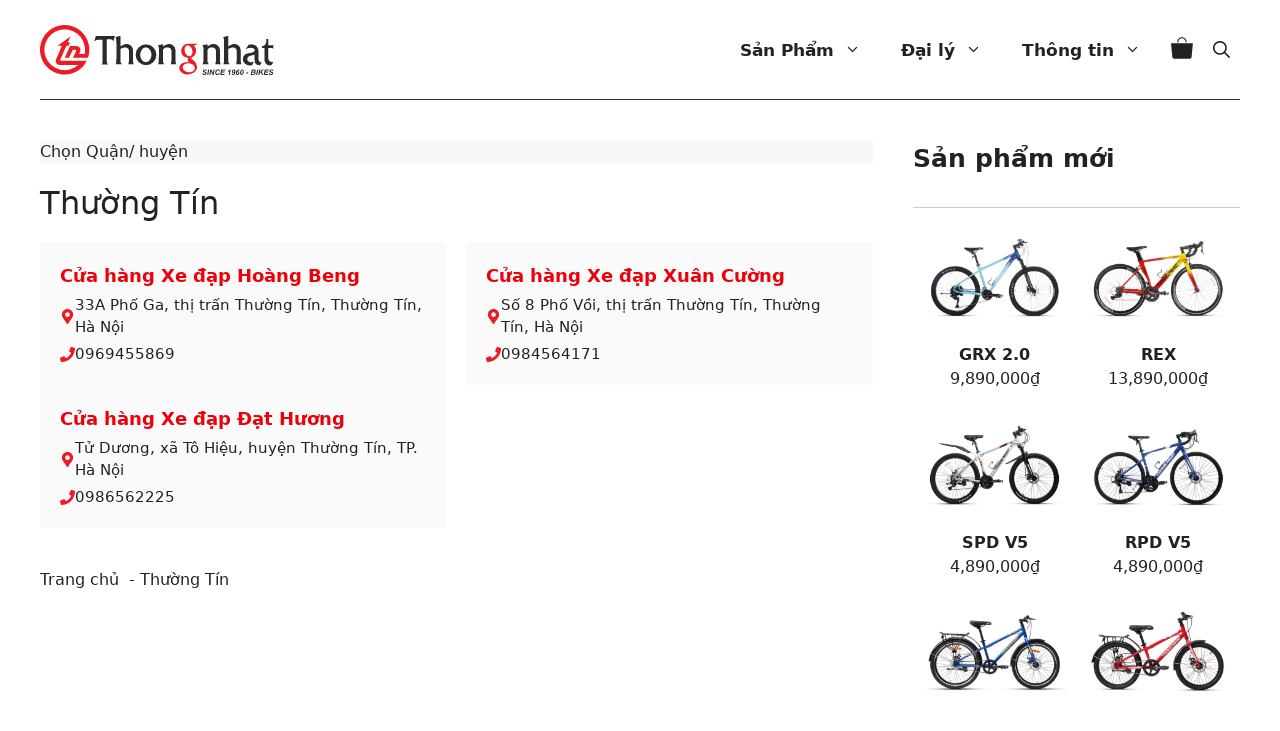

--- FILE ---
content_type: text/html; charset=UTF-8
request_url: https://thongnhat.com.vn/blog/tag/thuong-tin
body_size: 25982
content:
<!DOCTYPE html>
<html lang="vi">
<head>
	<meta charset="UTF-8">
	<title>Thường Tín  - Xe Đạp Thống Nhất</title>
<meta name="viewport" content="width=device-width, initial-scale=1"><meta name="robots" content="follow, noindex">
<meta property="og:url" content="https://thongnhat.com.vn/blog/tag/thuong-tin">
<meta property="og:site_name" content="Xe Đạp Thống Nhất">
<meta property="og:locale" content="vi">
<meta property="og:type" content="object">
<meta property="og:title" content="Thường Tín  - Xe Đạp Thống Nhất">
<meta property="og:image" content="https://thongnhat.com.vn/wp-content/uploads/2022/07/xedapthongnhat-socials-logo.jpg">
<meta property="og:image:secure_url" content="https://thongnhat.com.vn/wp-content/uploads/2022/07/xedapthongnhat-socials-logo.jpg">
<meta property="og:image:width" content="1200">
<meta property="og:image:height" content="1200">
<meta property="og:image:alt" content="xedapthongnhat socials logo">
<meta name="twitter:card" content="summary">
<meta name="twitter:title" content="Thường Tín  - Xe Đạp Thống Nhất">
<meta name="twitter:image" content="https://thongnhat.com.vn/wp-content/uploads/2022/07/xedapthongnhat-socials-logo.jpg">
<link rel='dns-prefetch' href='//www.googletagmanager.com' />
<link rel='dns-prefetch' href='//www.gstatic.com' />
<style id='wp-img-auto-sizes-contain-inline-css'>
img:is([sizes=auto i],[sizes^="auto," i]){contain-intrinsic-size:3000px 1500px}
/*# sourceURL=wp-img-auto-sizes-contain-inline-css */
</style>

<link rel='stylesheet' id='wp-block-library-css' href='https://thongnhat.com.vn/wp-includes/css/dist/block-library/style.min.css' media='all' />
<style id='wp-block-navigation-inline-css'>
.wp-block-navigation{position:relative}.wp-block-navigation ul{margin-bottom:0;margin-left:0;margin-top:0;padding-left:0}.wp-block-navigation ul,.wp-block-navigation ul li{list-style:none;padding:0}.wp-block-navigation .wp-block-navigation-item{align-items:center;background-color:inherit;display:flex;position:relative}.wp-block-navigation .wp-block-navigation-item .wp-block-navigation__submenu-container:empty{display:none}.wp-block-navigation .wp-block-navigation-item__content{display:block;z-index:1}.wp-block-navigation .wp-block-navigation-item__content.wp-block-navigation-item__content{color:inherit}.wp-block-navigation.has-text-decoration-underline .wp-block-navigation-item__content,.wp-block-navigation.has-text-decoration-underline .wp-block-navigation-item__content:active,.wp-block-navigation.has-text-decoration-underline .wp-block-navigation-item__content:focus{text-decoration:underline}.wp-block-navigation.has-text-decoration-line-through .wp-block-navigation-item__content,.wp-block-navigation.has-text-decoration-line-through .wp-block-navigation-item__content:active,.wp-block-navigation.has-text-decoration-line-through .wp-block-navigation-item__content:focus{text-decoration:line-through}.wp-block-navigation :where(a),.wp-block-navigation :where(a:active),.wp-block-navigation :where(a:focus){text-decoration:none}.wp-block-navigation .wp-block-navigation__submenu-icon{align-self:center;background-color:inherit;border:none;color:currentColor;display:inline-block;font-size:inherit;height:.6em;line-height:0;margin-left:.25em;padding:0;width:.6em}.wp-block-navigation .wp-block-navigation__submenu-icon svg{display:inline-block;stroke:currentColor;height:inherit;margin-top:.075em;width:inherit}.wp-block-navigation{--navigation-layout-justification-setting:flex-start;--navigation-layout-direction:row;--navigation-layout-wrap:wrap;--navigation-layout-justify:flex-start;--navigation-layout-align:center}.wp-block-navigation.is-vertical{--navigation-layout-direction:column;--navigation-layout-justify:initial;--navigation-layout-align:flex-start}.wp-block-navigation.no-wrap{--navigation-layout-wrap:nowrap}.wp-block-navigation.items-justified-center{--navigation-layout-justification-setting:center;--navigation-layout-justify:center}.wp-block-navigation.items-justified-center.is-vertical{--navigation-layout-align:center}.wp-block-navigation.items-justified-right{--navigation-layout-justification-setting:flex-end;--navigation-layout-justify:flex-end}.wp-block-navigation.items-justified-right.is-vertical{--navigation-layout-align:flex-end}.wp-block-navigation.items-justified-space-between{--navigation-layout-justification-setting:space-between;--navigation-layout-justify:space-between}.wp-block-navigation .has-child .wp-block-navigation__submenu-container{align-items:normal;background-color:inherit;color:inherit;display:flex;flex-direction:column;opacity:0;position:absolute;z-index:2}@media not (prefers-reduced-motion){.wp-block-navigation .has-child .wp-block-navigation__submenu-container{transition:opacity .1s linear}}.wp-block-navigation .has-child .wp-block-navigation__submenu-container{height:0;overflow:hidden;visibility:hidden;width:0}.wp-block-navigation .has-child .wp-block-navigation__submenu-container>.wp-block-navigation-item>.wp-block-navigation-item__content{display:flex;flex-grow:1;padding:.5em 1em}.wp-block-navigation .has-child .wp-block-navigation__submenu-container>.wp-block-navigation-item>.wp-block-navigation-item__content .wp-block-navigation__submenu-icon{margin-left:auto;margin-right:0}.wp-block-navigation .has-child .wp-block-navigation__submenu-container .wp-block-navigation-item__content{margin:0}.wp-block-navigation .has-child .wp-block-navigation__submenu-container{left:-1px;top:100%}@media (min-width:782px){.wp-block-navigation .has-child .wp-block-navigation__submenu-container .wp-block-navigation__submenu-container{left:100%;top:-1px}.wp-block-navigation .has-child .wp-block-navigation__submenu-container .wp-block-navigation__submenu-container:before{background:#0000;content:"";display:block;height:100%;position:absolute;right:100%;width:.5em}.wp-block-navigation .has-child .wp-block-navigation__submenu-container .wp-block-navigation__submenu-icon{margin-right:.25em}.wp-block-navigation .has-child .wp-block-navigation__submenu-container .wp-block-navigation__submenu-icon svg{transform:rotate(-90deg)}}.wp-block-navigation .has-child .wp-block-navigation-submenu__toggle[aria-expanded=true]~.wp-block-navigation__submenu-container,.wp-block-navigation .has-child:not(.open-on-click):hover>.wp-block-navigation__submenu-container,.wp-block-navigation .has-child:not(.open-on-click):not(.open-on-hover-click):focus-within>.wp-block-navigation__submenu-container{height:auto;min-width:200px;opacity:1;overflow:visible;visibility:visible;width:auto}.wp-block-navigation.has-background .has-child .wp-block-navigation__submenu-container{left:0;top:100%}@media (min-width:782px){.wp-block-navigation.has-background .has-child .wp-block-navigation__submenu-container .wp-block-navigation__submenu-container{left:100%;top:0}}.wp-block-navigation-submenu{display:flex;position:relative}.wp-block-navigation-submenu .wp-block-navigation__submenu-icon svg{stroke:currentColor}button.wp-block-navigation-item__content{background-color:initial;border:none;color:currentColor;font-family:inherit;font-size:inherit;font-style:inherit;font-weight:inherit;letter-spacing:inherit;line-height:inherit;text-align:left;text-transform:inherit}.wp-block-navigation-submenu__toggle{cursor:pointer}.wp-block-navigation-submenu__toggle[aria-expanded=true]+.wp-block-navigation__submenu-icon>svg,.wp-block-navigation-submenu__toggle[aria-expanded=true]>svg{transform:rotate(180deg)}.wp-block-navigation-item.open-on-click .wp-block-navigation-submenu__toggle{padding-left:0;padding-right:.85em}.wp-block-navigation-item.open-on-click .wp-block-navigation-submenu__toggle+.wp-block-navigation__submenu-icon{margin-left:-.6em;pointer-events:none}.wp-block-navigation-item.open-on-click button.wp-block-navigation-item__content:not(.wp-block-navigation-submenu__toggle){padding:0}.wp-block-navigation .wp-block-page-list,.wp-block-navigation__container,.wp-block-navigation__responsive-close,.wp-block-navigation__responsive-container,.wp-block-navigation__responsive-container-content,.wp-block-navigation__responsive-dialog{gap:inherit}:where(.wp-block-navigation.has-background .wp-block-navigation-item a:not(.wp-element-button)),:where(.wp-block-navigation.has-background .wp-block-navigation-submenu a:not(.wp-element-button)){padding:.5em 1em}:where(.wp-block-navigation .wp-block-navigation__submenu-container .wp-block-navigation-item a:not(.wp-element-button)),:where(.wp-block-navigation .wp-block-navigation__submenu-container .wp-block-navigation-submenu a:not(.wp-element-button)),:where(.wp-block-navigation .wp-block-navigation__submenu-container .wp-block-navigation-submenu button.wp-block-navigation-item__content),:where(.wp-block-navigation .wp-block-navigation__submenu-container .wp-block-pages-list__item button.wp-block-navigation-item__content){padding:.5em 1em}.wp-block-navigation.items-justified-right .wp-block-navigation__container .has-child .wp-block-navigation__submenu-container,.wp-block-navigation.items-justified-right .wp-block-page-list>.has-child .wp-block-navigation__submenu-container,.wp-block-navigation.items-justified-space-between .wp-block-page-list>.has-child:last-child .wp-block-navigation__submenu-container,.wp-block-navigation.items-justified-space-between>.wp-block-navigation__container>.has-child:last-child .wp-block-navigation__submenu-container{left:auto;right:0}.wp-block-navigation.items-justified-right .wp-block-navigation__container .has-child .wp-block-navigation__submenu-container .wp-block-navigation__submenu-container,.wp-block-navigation.items-justified-right .wp-block-page-list>.has-child .wp-block-navigation__submenu-container .wp-block-navigation__submenu-container,.wp-block-navigation.items-justified-space-between .wp-block-page-list>.has-child:last-child .wp-block-navigation__submenu-container .wp-block-navigation__submenu-container,.wp-block-navigation.items-justified-space-between>.wp-block-navigation__container>.has-child:last-child .wp-block-navigation__submenu-container .wp-block-navigation__submenu-container{left:-1px;right:-1px}@media (min-width:782px){.wp-block-navigation.items-justified-right .wp-block-navigation__container .has-child .wp-block-navigation__submenu-container .wp-block-navigation__submenu-container,.wp-block-navigation.items-justified-right .wp-block-page-list>.has-child .wp-block-navigation__submenu-container .wp-block-navigation__submenu-container,.wp-block-navigation.items-justified-space-between .wp-block-page-list>.has-child:last-child .wp-block-navigation__submenu-container .wp-block-navigation__submenu-container,.wp-block-navigation.items-justified-space-between>.wp-block-navigation__container>.has-child:last-child .wp-block-navigation__submenu-container .wp-block-navigation__submenu-container{left:auto;right:100%}}.wp-block-navigation:not(.has-background) .wp-block-navigation__submenu-container{background-color:#fff;border:1px solid #00000026}.wp-block-navigation.has-background .wp-block-navigation__submenu-container{background-color:inherit}.wp-block-navigation:not(.has-text-color) .wp-block-navigation__submenu-container{color:#000}.wp-block-navigation__container{align-items:var(--navigation-layout-align,initial);display:flex;flex-direction:var(--navigation-layout-direction,initial);flex-wrap:var(--navigation-layout-wrap,wrap);justify-content:var(--navigation-layout-justify,initial);list-style:none;margin:0;padding-left:0}.wp-block-navigation__container .is-responsive{display:none}.wp-block-navigation__container:only-child,.wp-block-page-list:only-child{flex-grow:1}@keyframes overlay-menu__fade-in-animation{0%{opacity:0;transform:translateY(.5em)}to{opacity:1;transform:translateY(0)}}.wp-block-navigation__responsive-container{bottom:0;display:none;left:0;position:fixed;right:0;top:0}.wp-block-navigation__responsive-container :where(.wp-block-navigation-item a){color:inherit}.wp-block-navigation__responsive-container .wp-block-navigation__responsive-container-content{align-items:var(--navigation-layout-align,initial);display:flex;flex-direction:var(--navigation-layout-direction,initial);flex-wrap:var(--navigation-layout-wrap,wrap);justify-content:var(--navigation-layout-justify,initial)}.wp-block-navigation__responsive-container:not(.is-menu-open.is-menu-open){background-color:inherit!important;color:inherit!important}.wp-block-navigation__responsive-container.is-menu-open{background-color:inherit;display:flex;flex-direction:column}@media not (prefers-reduced-motion){.wp-block-navigation__responsive-container.is-menu-open{animation:overlay-menu__fade-in-animation .1s ease-out;animation-fill-mode:forwards}}.wp-block-navigation__responsive-container.is-menu-open{overflow:auto;padding:clamp(1rem,var(--wp--style--root--padding-top),20rem) clamp(1rem,var(--wp--style--root--padding-right),20rem) clamp(1rem,var(--wp--style--root--padding-bottom),20rem) clamp(1rem,var(--wp--style--root--padding-left),20rem);z-index:100000}.wp-block-navigation__responsive-container.is-menu-open .wp-block-navigation__responsive-container-content{align-items:var(--navigation-layout-justification-setting,inherit);display:flex;flex-direction:column;flex-wrap:nowrap;overflow:visible;padding-top:calc(2rem + 24px)}.wp-block-navigation__responsive-container.is-menu-open .wp-block-navigation__responsive-container-content,.wp-block-navigation__responsive-container.is-menu-open .wp-block-navigation__responsive-container-content .wp-block-navigation__container,.wp-block-navigation__responsive-container.is-menu-open .wp-block-navigation__responsive-container-content .wp-block-page-list{justify-content:flex-start}.wp-block-navigation__responsive-container.is-menu-open .wp-block-navigation__responsive-container-content .wp-block-navigation__submenu-icon{display:none}.wp-block-navigation__responsive-container.is-menu-open .wp-block-navigation__responsive-container-content .has-child .wp-block-navigation__submenu-container{border:none;height:auto;min-width:200px;opacity:1;overflow:initial;padding-left:2rem;padding-right:2rem;position:static;visibility:visible;width:auto}.wp-block-navigation__responsive-container.is-menu-open .wp-block-navigation__responsive-container-content .wp-block-navigation__container,.wp-block-navigation__responsive-container.is-menu-open .wp-block-navigation__responsive-container-content .wp-block-navigation__submenu-container{gap:inherit}.wp-block-navigation__responsive-container.is-menu-open .wp-block-navigation__responsive-container-content .wp-block-navigation__submenu-container{padding-top:var(--wp--style--block-gap,2em)}.wp-block-navigation__responsive-container.is-menu-open .wp-block-navigation__responsive-container-content .wp-block-navigation-item__content{padding:0}.wp-block-navigation__responsive-container.is-menu-open .wp-block-navigation__responsive-container-content .wp-block-navigation-item,.wp-block-navigation__responsive-container.is-menu-open .wp-block-navigation__responsive-container-content .wp-block-navigation__container,.wp-block-navigation__responsive-container.is-menu-open .wp-block-navigation__responsive-container-content .wp-block-page-list{align-items:var(--navigation-layout-justification-setting,initial);display:flex;flex-direction:column}.wp-block-navigation__responsive-container.is-menu-open .wp-block-navigation-item,.wp-block-navigation__responsive-container.is-menu-open .wp-block-navigation-item .wp-block-navigation__submenu-container,.wp-block-navigation__responsive-container.is-menu-open .wp-block-navigation__container,.wp-block-navigation__responsive-container.is-menu-open .wp-block-page-list{background:#0000!important;color:inherit!important}.wp-block-navigation__responsive-container.is-menu-open .wp-block-navigation__submenu-container.wp-block-navigation__submenu-container.wp-block-navigation__submenu-container.wp-block-navigation__submenu-container{left:auto;right:auto}@media (min-width:600px){.wp-block-navigation__responsive-container:not(.hidden-by-default):not(.is-menu-open){background-color:inherit;display:block;position:relative;width:100%;z-index:auto}.wp-block-navigation__responsive-container:not(.hidden-by-default):not(.is-menu-open) .wp-block-navigation__responsive-container-close{display:none}.wp-block-navigation__responsive-container.is-menu-open .wp-block-navigation__submenu-container.wp-block-navigation__submenu-container.wp-block-navigation__submenu-container.wp-block-navigation__submenu-container{left:0}}.wp-block-navigation:not(.has-background) .wp-block-navigation__responsive-container.is-menu-open{background-color:#fff}.wp-block-navigation:not(.has-text-color) .wp-block-navigation__responsive-container.is-menu-open{color:#000}.wp-block-navigation__toggle_button_label{font-size:1rem;font-weight:700}.wp-block-navigation__responsive-container-close,.wp-block-navigation__responsive-container-open{background:#0000;border:none;color:currentColor;cursor:pointer;margin:0;padding:0;text-transform:inherit;vertical-align:middle}.wp-block-navigation__responsive-container-close svg,.wp-block-navigation__responsive-container-open svg{fill:currentColor;display:block;height:24px;pointer-events:none;width:24px}.wp-block-navigation__responsive-container-open{display:flex}.wp-block-navigation__responsive-container-open.wp-block-navigation__responsive-container-open.wp-block-navigation__responsive-container-open{font-family:inherit;font-size:inherit;font-weight:inherit}@media (min-width:600px){.wp-block-navigation__responsive-container-open:not(.always-shown){display:none}}.wp-block-navigation__responsive-container-close{position:absolute;right:0;top:0;z-index:2}.wp-block-navigation__responsive-container-close.wp-block-navigation__responsive-container-close.wp-block-navigation__responsive-container-close{font-family:inherit;font-size:inherit;font-weight:inherit}.wp-block-navigation__responsive-close{width:100%}.has-modal-open .wp-block-navigation__responsive-close{margin-left:auto;margin-right:auto;max-width:var(--wp--style--global--wide-size,100%)}.wp-block-navigation__responsive-close:focus{outline:none}.is-menu-open .wp-block-navigation__responsive-close,.is-menu-open .wp-block-navigation__responsive-container-content,.is-menu-open .wp-block-navigation__responsive-dialog{box-sizing:border-box}.wp-block-navigation__responsive-dialog{position:relative}.has-modal-open .admin-bar .is-menu-open .wp-block-navigation__responsive-dialog{margin-top:46px}@media (min-width:782px){.has-modal-open .admin-bar .is-menu-open .wp-block-navigation__responsive-dialog{margin-top:32px}}html.has-modal-open{overflow:hidden}
/*# sourceURL=https://thongnhat.com.vn/wp-includes/blocks/navigation/style.min.css */
</style>
<style id='wp-block-navigation-link-inline-css'>
.wp-block-navigation .wp-block-navigation-item__label{overflow-wrap:break-word}.wp-block-navigation .wp-block-navigation-item__description{display:none}.link-ui-tools{outline:1px solid #f0f0f0;padding:8px}.link-ui-block-inserter{padding-top:8px}.link-ui-block-inserter__back{margin-left:8px;text-transform:uppercase}
/*# sourceURL=https://thongnhat.com.vn/wp-includes/blocks/navigation-link/style.min.css */
</style>
<style id='wp-block-query-title-inline-css'>
.wp-block-query-title{box-sizing:border-box}
/*# sourceURL=https://thongnhat.com.vn/wp-includes/blocks/query-title/style.min.css */
</style>
<style id='wp-block-paragraph-inline-css'>
.is-small-text{font-size:.875em}.is-regular-text{font-size:1em}.is-large-text{font-size:2.25em}.is-larger-text{font-size:3em}.has-drop-cap:not(:focus):first-letter{float:left;font-size:8.4em;font-style:normal;font-weight:100;line-height:.68;margin:.05em .1em 0 0;text-transform:uppercase}body.rtl .has-drop-cap:not(:focus):first-letter{float:none;margin-left:.1em}p.has-drop-cap.has-background{overflow:hidden}:root :where(p.has-background){padding:1.25em 2.375em}:where(p.has-text-color:not(.has-link-color)) a{color:inherit}p.has-text-align-left[style*="writing-mode:vertical-lr"],p.has-text-align-right[style*="writing-mode:vertical-rl"]{rotate:180deg}
/*# sourceURL=https://thongnhat.com.vn/wp-includes/blocks/paragraph/style.min.css */
</style>
<link rel='stylesheet' id='wc-blocks-style-css' href='https://thongnhat.com.vn/wp-content/plugins/woocommerce/assets/client/blocks/wc-blocks.css' media='all' />
<link rel='stylesheet' id='wc-blocks-style-all-products-css' href='https://thongnhat.com.vn/wp-content/plugins/woocommerce/assets/client/blocks/all-products.css' media='all' />
<style id='global-styles-inline-css'>
:root{--wp--preset--aspect-ratio--square: 1;--wp--preset--aspect-ratio--4-3: 4/3;--wp--preset--aspect-ratio--3-4: 3/4;--wp--preset--aspect-ratio--3-2: 3/2;--wp--preset--aspect-ratio--2-3: 2/3;--wp--preset--aspect-ratio--16-9: 16/9;--wp--preset--aspect-ratio--9-16: 9/16;--wp--preset--color--black: #000000;--wp--preset--color--cyan-bluish-gray: #abb8c3;--wp--preset--color--white: #ffffff;--wp--preset--color--pale-pink: #f78da7;--wp--preset--color--vivid-red: #cf2e2e;--wp--preset--color--luminous-vivid-orange: #ff6900;--wp--preset--color--luminous-vivid-amber: #fcb900;--wp--preset--color--light-green-cyan: #7bdcb5;--wp--preset--color--vivid-green-cyan: #00d084;--wp--preset--color--pale-cyan-blue: #8ed1fc;--wp--preset--color--vivid-cyan-blue: #0693e3;--wp--preset--color--vivid-purple: #9b51e0;--wp--preset--color--contrast: var(--contrast);--wp--preset--color--contrast-3: var(--contrast-3);--wp--preset--color--base: var(--base);--wp--preset--color--base-2: var(--base-2);--wp--preset--color--base-3: var(--base-3);--wp--preset--color--global-color-7: var(--global-color-7);--wp--preset--gradient--vivid-cyan-blue-to-vivid-purple: linear-gradient(135deg,rgb(6,147,227) 0%,rgb(155,81,224) 100%);--wp--preset--gradient--light-green-cyan-to-vivid-green-cyan: linear-gradient(135deg,rgb(122,220,180) 0%,rgb(0,208,130) 100%);--wp--preset--gradient--luminous-vivid-amber-to-luminous-vivid-orange: linear-gradient(135deg,rgb(252,185,0) 0%,rgb(255,105,0) 100%);--wp--preset--gradient--luminous-vivid-orange-to-vivid-red: linear-gradient(135deg,rgb(255,105,0) 0%,rgb(207,46,46) 100%);--wp--preset--gradient--very-light-gray-to-cyan-bluish-gray: linear-gradient(135deg,rgb(238,238,238) 0%,rgb(169,184,195) 100%);--wp--preset--gradient--cool-to-warm-spectrum: linear-gradient(135deg,rgb(74,234,220) 0%,rgb(151,120,209) 20%,rgb(207,42,186) 40%,rgb(238,44,130) 60%,rgb(251,105,98) 80%,rgb(254,248,76) 100%);--wp--preset--gradient--blush-light-purple: linear-gradient(135deg,rgb(255,206,236) 0%,rgb(152,150,240) 100%);--wp--preset--gradient--blush-bordeaux: linear-gradient(135deg,rgb(254,205,165) 0%,rgb(254,45,45) 50%,rgb(107,0,62) 100%);--wp--preset--gradient--luminous-dusk: linear-gradient(135deg,rgb(255,203,112) 0%,rgb(199,81,192) 50%,rgb(65,88,208) 100%);--wp--preset--gradient--pale-ocean: linear-gradient(135deg,rgb(255,245,203) 0%,rgb(182,227,212) 50%,rgb(51,167,181) 100%);--wp--preset--gradient--electric-grass: linear-gradient(135deg,rgb(202,248,128) 0%,rgb(113,206,126) 100%);--wp--preset--gradient--midnight: linear-gradient(135deg,rgb(2,3,129) 0%,rgb(40,116,252) 100%);--wp--preset--font-size--small: 13px;--wp--preset--font-size--medium: 20px;--wp--preset--font-size--large: 36px;--wp--preset--font-size--x-large: 42px;--wp--preset--spacing--20: 0.44rem;--wp--preset--spacing--30: 0.67rem;--wp--preset--spacing--40: 1rem;--wp--preset--spacing--50: 1.5rem;--wp--preset--spacing--60: 2.25rem;--wp--preset--spacing--70: 3.38rem;--wp--preset--spacing--80: 5.06rem;--wp--preset--shadow--natural: 6px 6px 9px rgba(0, 0, 0, 0.2);--wp--preset--shadow--deep: 12px 12px 50px rgba(0, 0, 0, 0.4);--wp--preset--shadow--sharp: 6px 6px 0px rgba(0, 0, 0, 0.2);--wp--preset--shadow--outlined: 6px 6px 0px -3px rgb(255, 255, 255), 6px 6px rgb(0, 0, 0);--wp--preset--shadow--crisp: 6px 6px 0px rgb(0, 0, 0);}:where(.is-layout-flex){gap: 0.5em;}:where(.is-layout-grid){gap: 0.5em;}body .is-layout-flex{display: flex;}.is-layout-flex{flex-wrap: wrap;align-items: center;}.is-layout-flex > :is(*, div){margin: 0;}body .is-layout-grid{display: grid;}.is-layout-grid > :is(*, div){margin: 0;}:where(.wp-block-columns.is-layout-flex){gap: 2em;}:where(.wp-block-columns.is-layout-grid){gap: 2em;}:where(.wp-block-post-template.is-layout-flex){gap: 1.25em;}:where(.wp-block-post-template.is-layout-grid){gap: 1.25em;}.has-black-color{color: var(--wp--preset--color--black) !important;}.has-cyan-bluish-gray-color{color: var(--wp--preset--color--cyan-bluish-gray) !important;}.has-white-color{color: var(--wp--preset--color--white) !important;}.has-pale-pink-color{color: var(--wp--preset--color--pale-pink) !important;}.has-vivid-red-color{color: var(--wp--preset--color--vivid-red) !important;}.has-luminous-vivid-orange-color{color: var(--wp--preset--color--luminous-vivid-orange) !important;}.has-luminous-vivid-amber-color{color: var(--wp--preset--color--luminous-vivid-amber) !important;}.has-light-green-cyan-color{color: var(--wp--preset--color--light-green-cyan) !important;}.has-vivid-green-cyan-color{color: var(--wp--preset--color--vivid-green-cyan) !important;}.has-pale-cyan-blue-color{color: var(--wp--preset--color--pale-cyan-blue) !important;}.has-vivid-cyan-blue-color{color: var(--wp--preset--color--vivid-cyan-blue) !important;}.has-vivid-purple-color{color: var(--wp--preset--color--vivid-purple) !important;}.has-black-background-color{background-color: var(--wp--preset--color--black) !important;}.has-cyan-bluish-gray-background-color{background-color: var(--wp--preset--color--cyan-bluish-gray) !important;}.has-white-background-color{background-color: var(--wp--preset--color--white) !important;}.has-pale-pink-background-color{background-color: var(--wp--preset--color--pale-pink) !important;}.has-vivid-red-background-color{background-color: var(--wp--preset--color--vivid-red) !important;}.has-luminous-vivid-orange-background-color{background-color: var(--wp--preset--color--luminous-vivid-orange) !important;}.has-luminous-vivid-amber-background-color{background-color: var(--wp--preset--color--luminous-vivid-amber) !important;}.has-light-green-cyan-background-color{background-color: var(--wp--preset--color--light-green-cyan) !important;}.has-vivid-green-cyan-background-color{background-color: var(--wp--preset--color--vivid-green-cyan) !important;}.has-pale-cyan-blue-background-color{background-color: var(--wp--preset--color--pale-cyan-blue) !important;}.has-vivid-cyan-blue-background-color{background-color: var(--wp--preset--color--vivid-cyan-blue) !important;}.has-vivid-purple-background-color{background-color: var(--wp--preset--color--vivid-purple) !important;}.has-black-border-color{border-color: var(--wp--preset--color--black) !important;}.has-cyan-bluish-gray-border-color{border-color: var(--wp--preset--color--cyan-bluish-gray) !important;}.has-white-border-color{border-color: var(--wp--preset--color--white) !important;}.has-pale-pink-border-color{border-color: var(--wp--preset--color--pale-pink) !important;}.has-vivid-red-border-color{border-color: var(--wp--preset--color--vivid-red) !important;}.has-luminous-vivid-orange-border-color{border-color: var(--wp--preset--color--luminous-vivid-orange) !important;}.has-luminous-vivid-amber-border-color{border-color: var(--wp--preset--color--luminous-vivid-amber) !important;}.has-light-green-cyan-border-color{border-color: var(--wp--preset--color--light-green-cyan) !important;}.has-vivid-green-cyan-border-color{border-color: var(--wp--preset--color--vivid-green-cyan) !important;}.has-pale-cyan-blue-border-color{border-color: var(--wp--preset--color--pale-cyan-blue) !important;}.has-vivid-cyan-blue-border-color{border-color: var(--wp--preset--color--vivid-cyan-blue) !important;}.has-vivid-purple-border-color{border-color: var(--wp--preset--color--vivid-purple) !important;}.has-vivid-cyan-blue-to-vivid-purple-gradient-background{background: var(--wp--preset--gradient--vivid-cyan-blue-to-vivid-purple) !important;}.has-light-green-cyan-to-vivid-green-cyan-gradient-background{background: var(--wp--preset--gradient--light-green-cyan-to-vivid-green-cyan) !important;}.has-luminous-vivid-amber-to-luminous-vivid-orange-gradient-background{background: var(--wp--preset--gradient--luminous-vivid-amber-to-luminous-vivid-orange) !important;}.has-luminous-vivid-orange-to-vivid-red-gradient-background{background: var(--wp--preset--gradient--luminous-vivid-orange-to-vivid-red) !important;}.has-very-light-gray-to-cyan-bluish-gray-gradient-background{background: var(--wp--preset--gradient--very-light-gray-to-cyan-bluish-gray) !important;}.has-cool-to-warm-spectrum-gradient-background{background: var(--wp--preset--gradient--cool-to-warm-spectrum) !important;}.has-blush-light-purple-gradient-background{background: var(--wp--preset--gradient--blush-light-purple) !important;}.has-blush-bordeaux-gradient-background{background: var(--wp--preset--gradient--blush-bordeaux) !important;}.has-luminous-dusk-gradient-background{background: var(--wp--preset--gradient--luminous-dusk) !important;}.has-pale-ocean-gradient-background{background: var(--wp--preset--gradient--pale-ocean) !important;}.has-electric-grass-gradient-background{background: var(--wp--preset--gradient--electric-grass) !important;}.has-midnight-gradient-background{background: var(--wp--preset--gradient--midnight) !important;}.has-small-font-size{font-size: var(--wp--preset--font-size--small) !important;}.has-medium-font-size{font-size: var(--wp--preset--font-size--medium) !important;}.has-large-font-size{font-size: var(--wp--preset--font-size--large) !important;}.has-x-large-font-size{font-size: var(--wp--preset--font-size--x-large) !important;}
/*# sourceURL=global-styles-inline-css */
</style>
<style id='core-block-supports-inline-css'>
.wp-container-core-navigation-is-layout-8d0caef2{flex-direction:column;align-items:flex-start;}
/*# sourceURL=core-block-supports-inline-css */
</style>

<style id='classic-theme-styles-inline-css'>
/*! This file is auto-generated */
.wp-block-button__link{color:#fff;background-color:#32373c;border-radius:9999px;box-shadow:none;text-decoration:none;padding:calc(.667em + 2px) calc(1.333em + 2px);font-size:1.125em}.wp-block-file__button{background:#32373c;color:#fff;text-decoration:none}
/*# sourceURL=/wp-includes/css/classic-themes.min.css */
</style>
<style id='woocommerce-inline-inline-css'>
.woocommerce form .form-row .required { visibility: visible; }
/*# sourceURL=woocommerce-inline-inline-css */
</style>
<link rel='stylesheet' id='generate-widget-areas-css' href='https://thongnhat.com.vn/wp-content/themes/generatepress/assets/css/components/widget-areas.min.css' media='all' />
<link rel='stylesheet' id='generate-style-css' href='https://thongnhat.com.vn/wp-content/themes/generatepress/assets/css/main.min.css' media='all' />
<style id='generate-style-inline-css'>
.is-right-sidebar{width:30%;}.is-left-sidebar{width:30%;}.site-content .content-area{width:70%;}@media (max-width: 1080px){.main-navigation .menu-toggle,.sidebar-nav-mobile:not(#sticky-placeholder){display:block;}.main-navigation ul,.gen-sidebar-nav,.main-navigation:not(.slideout-navigation):not(.toggled) .main-nav > ul,.has-inline-mobile-toggle #site-navigation .inside-navigation > *:not(.navigation-search):not(.main-nav){display:none;}.nav-align-right .inside-navigation,.nav-align-center .inside-navigation{justify-content:space-between;}}
.dynamic-author-image-rounded{border-radius:100%;}.dynamic-featured-image, .dynamic-author-image{vertical-align:middle;}.one-container.blog .dynamic-content-template:not(:last-child), .one-container.archive .dynamic-content-template:not(:last-child){padding-bottom:0px;}.dynamic-entry-excerpt > p:last-child{margin-bottom:0px;}
/*# sourceURL=generate-style-inline-css */
</style>
<link rel='stylesheet' id='generatepress-dynamic-css' href='https://thongnhat.com.vn/wp-content/uploads/generatepress/style.min.css' media='all' />
<link rel='stylesheet' id='generate-child-css' href='https://thongnhat.com.vn/wp-content/themes/tnbike2024/style.css' media='all' />
<style id='generateblocks-inline-css'>
p.gb-headline-7a2765d0{font-size:18px;font-weight:600;margin-bottom:5px;}p.gb-headline-0cbd125d{display:flex;align-items:center;column-gap:0.5em;font-size:15px;margin-bottom:5px;color:var(--contrast);}p.gb-headline-0cbd125d a{color:var(--contrast);}p.gb-headline-0cbd125d .gb-icon{line-height:0;color:var(--global-color-7);}p.gb-headline-0cbd125d .gb-icon svg{width:1em;height:1em;fill:currentColor;}p.gb-headline-a9867b28{display:flex;align-items:center;column-gap:0.5em;font-size:15px;font-weight:500;margin-bottom:0px;color:var(--contrast);}p.gb-headline-a9867b28 a{color:var(--contrast);}p.gb-headline-a9867b28 .gb-icon{line-height:0;color:var(--global-color-7);}p.gb-headline-a9867b28 .gb-icon svg{width:1em;height:1em;fill:currentColor;}.gb-container.gb-tabs__item:not(.gb-tabs__item-open){display:none;}.gb-container-806cd231{max-width:1500px;margin-right:auto;margin-left:auto;}.gb-container-a322902c{padding:20px;background-color:#fafafa;}.gb-grid-wrapper > .gb-grid-column-a322902c{width:50%;}.gb-container-711af8c2{display:flex;margin-top:20px;}.gb-grid-wrapper-bf6ca1f1{display:flex;flex-wrap:wrap;row-gap:20px;margin-left:-20px;}.gb-grid-wrapper-bf6ca1f1 > .gb-grid-column{box-sizing:border-box;padding-left:20px;}.gb-accordion__item:not(.gb-accordion__item-open) > .gb-button .gb-accordion__icon-open{display:none;}.gb-accordion__item.gb-accordion__item-open > .gb-button .gb-accordion__icon{display:none;}.gb-query-loop-pagination a.gb-button-a3dfb37c{display:inline-flex;padding:15px 20px;background-color:var(--global-color-7);color:#ffffff;text-decoration:none;}.gb-query-loop-pagination a.gb-button-a3dfb37c:hover, .gb-query-loop-pagination a.gb-button-a3dfb37c:active, .gb-query-loop-pagination a.gb-button-a3dfb37c:focus{background-color:#222222;color:#ffffff;}.gb-query-loop-pagination .gb-button-d780bff0{display:inline-flex;font-weight:500;padding:15px 20px;background-color:var(--global-color-7);color:#ffffff;text-decoration:none;}.gb-query-loop-pagination .gb-button-d780bff0:hover, .gb-query-loop-pagination .gb-button-d780bff0:active, .gb-query-loop-pagination .gb-button-d780bff0:focus{background-color:#222222;color:#ffffff;}.gb-query-loop-pagination .gb-button-d780bff0.gb-block-is-current, .gb-query-loop-pagination .gb-button-d780bff0.gb-block-is-current:hover, .gb-query-loop-pagination .gb-button-d780bff0.gb-block-is-current:active, .gb-query-loop-pagination .gb-button-d780bff0.gb-block-is-current:focus{background-color:var(--contrast);}.gb-query-loop-pagination a.gb-button-50481c18{display:inline-flex;padding:15px 20px;background-color:var(--global-color-7);color:#ffffff;text-decoration:none;}.gb-query-loop-pagination a.gb-button-50481c18:hover, .gb-query-loop-pagination a.gb-button-50481c18:active, .gb-query-loop-pagination a.gb-button-50481c18:focus{background-color:#222222;color:#ffffff;}@media (max-width: 767px) {.gb-grid-wrapper > .gb-grid-column-a322902c{width:100%;}}:root{--gb-container-width:1500px;}.gb-container .wp-block-image img{vertical-align:middle;}.gb-grid-wrapper .wp-block-image{margin-bottom:0;}.gb-highlight{background:none;}.gb-shape{line-height:0;}.gb-container-link{position:absolute;top:0;right:0;bottom:0;left:0;z-index:99;}
/*# sourceURL=generateblocks-inline-css */
</style>
<link rel='stylesheet' id='generate-navigation-branding-css' href='https://thongnhat.com.vn/wp-content/plugins/gp-premium/menu-plus/functions/css/navigation-branding-flex.min.css' media='all' />
<style id='generate-navigation-branding-inline-css'>
.main-navigation.has-branding .inside-navigation.grid-container, .main-navigation.has-branding.grid-container .inside-navigation:not(.grid-container){padding:0px 40px 0px 40px;}.main-navigation.has-branding:not(.grid-container) .inside-navigation:not(.grid-container) .navigation-branding{margin-left:10px;}.navigation-branding img, .site-logo.mobile-header-logo img{height:60px;width:auto;}.navigation-branding .main-title{line-height:60px;}@media (max-width: 1080px){.main-navigation.has-branding.nav-align-center .menu-bar-items, .main-navigation.has-sticky-branding.navigation-stick.nav-align-center .menu-bar-items{margin-left:auto;}.navigation-branding{margin-right:auto;margin-left:10px;}.navigation-branding .main-title, .mobile-header-navigation .site-logo{margin-left:10px;}.main-navigation.has-branding .inside-navigation.grid-container{padding:0px;}}
/*# sourceURL=generate-navigation-branding-inline-css */
</style>
<link rel='stylesheet' id='generate-woocommerce-css' href='https://thongnhat.com.vn/wp-content/plugins/gp-premium/woocommerce/functions/css/woocommerce.min.css' media='all' />
<style id='generate-woocommerce-inline-css'>
.woocommerce #respond input#submit, .woocommerce a.button, .woocommerce button.button, .woocommerce input.button, .wc-block-components-button{color:#ffffff;background-color:var(--global-color-7);text-decoration:none;}.woocommerce #respond input#submit:hover, .woocommerce a.button:hover, .woocommerce button.button:hover, .woocommerce input.button:hover, .wc-block-components-button:hover{color:#ffffff;background-color:#3f4047;}.woocommerce #respond input#submit.alt, .woocommerce a.button.alt, .woocommerce button.button.alt, .woocommerce input.button.alt, .woocommerce #respond input#submit.alt.disabled, .woocommerce #respond input#submit.alt.disabled:hover, .woocommerce #respond input#submit.alt:disabled, .woocommerce #respond input#submit.alt:disabled:hover, .woocommerce #respond input#submit.alt:disabled[disabled], .woocommerce #respond input#submit.alt:disabled[disabled]:hover, .woocommerce a.button.alt.disabled, .woocommerce a.button.alt.disabled:hover, .woocommerce a.button.alt:disabled, .woocommerce a.button.alt:disabled:hover, .woocommerce a.button.alt:disabled[disabled], .woocommerce a.button.alt:disabled[disabled]:hover, .woocommerce button.button.alt.disabled, .woocommerce button.button.alt.disabled:hover, .woocommerce button.button.alt:disabled, .woocommerce button.button.alt:disabled:hover, .woocommerce button.button.alt:disabled[disabled], .woocommerce button.button.alt:disabled[disabled]:hover, .woocommerce input.button.alt.disabled, .woocommerce input.button.alt.disabled:hover, .woocommerce input.button.alt:disabled, .woocommerce input.button.alt:disabled:hover, .woocommerce input.button.alt:disabled[disabled], .woocommerce input.button.alt:disabled[disabled]:hover{color:#ffffff;background-color:var(--global-color-7);}.woocommerce #respond input#submit.alt:hover, .woocommerce a.button.alt:hover, .woocommerce button.button.alt:hover, .woocommerce input.button.alt:hover{color:#ffffff;background-color:#ff050d;}button.wc-block-components-panel__button{font-size:inherit;}.woocommerce .star-rating span:before, .woocommerce p.stars:hover a::before{color:#ffa200;}.woocommerce span.onsale{background-color:#222222;color:#ffffff;}.woocommerce ul.products li.product .price, .woocommerce div.product p.price{color:#222222;}.woocommerce div.product .woocommerce-tabs ul.tabs li a{color:#222222;}.woocommerce div.product .woocommerce-tabs ul.tabs li a:hover, .woocommerce div.product .woocommerce-tabs ul.tabs li.active a{color:#1e73be;}.woocommerce-message{background-color:var(--base-2);color:var(--global-color-7);}div.woocommerce-message a.button, div.woocommerce-message a.button:focus, div.woocommerce-message a.button:hover, div.woocommerce-message a, div.woocommerce-message a:focus, div.woocommerce-message a:hover{color:var(--global-color-7);}.woocommerce-info{background-color:var(--base-2);color:var(--global-color-7);}div.woocommerce-info a.button, div.woocommerce-info a.button:focus, div.woocommerce-info a.button:hover, div.woocommerce-info a, div.woocommerce-info a:focus, div.woocommerce-info a:hover{color:var(--global-color-7);}.woocommerce-error{background-color:#e8626d;color:#ffffff;}div.woocommerce-error a.button, div.woocommerce-error a.button:focus, div.woocommerce-error a.button:hover, div.woocommerce-error a, div.woocommerce-error a:focus, div.woocommerce-error a:hover{color:#ffffff;}.woocommerce-product-details__short-description{color:var(--contrast);}#wc-mini-cart{background-color:#ffffff;color:#000000;}#wc-mini-cart a:not(.button), #wc-mini-cart a.remove{color:#000000;}#wc-mini-cart .button{color:#ffffff;}#wc-mini-cart .button:hover, #wc-mini-cart .button:focus, #wc-mini-cart .button:active{color:#ffffff;}.woocommerce #content div.product div.images, .woocommerce div.product div.images, .woocommerce-page #content div.product div.images, .woocommerce-page div.product div.images{width:65%;}.add-to-cart-panel{background-color:#ffffff;color:#000000;}.add-to-cart-panel a:not(.button){color:#000000;}.woocommerce .widget_price_filter .price_slider_wrapper .ui-widget-content{background-color:#dddddd;}.woocommerce .widget_price_filter .ui-slider .ui-slider-range, .woocommerce .widget_price_filter .ui-slider .ui-slider-handle{background-color:#666666;}.cart-contents > span.number-of-items{background-color:rgba(0,0,0,0.05);}.cart-contents .amount{display:none;}.cart-contents > span.number-of-items{display:inline-block;}.woocommerce-MyAccount-navigation li.is-active a:after, a.button.wc-forward:after{display:none;}#payment .payment_methods>.wc_payment_method>label:before{font-family:WooCommerce;content:"\e039";}#payment .payment_methods li.wc_payment_method>input[type=radio]:first-child:checked+label:before{content:"\e03c";}.woocommerce-ordering:after{font-family:WooCommerce;content:"\e00f";}.wc-columns-container .products, .woocommerce .related ul.products, .woocommerce .up-sells ul.products{grid-gap:25px;}@media (max-width: 1024px){.wc-columns-container .products, .woocommerce .related ul.products, .woocommerce .up-sells ul.products{grid-gap:15px;}.woocommerce .wc-columns-container.wc-tablet-columns-2 .products{-ms-grid-columns:(1fr)[2];grid-template-columns:repeat(2, 1fr);}.wc-related-upsell-tablet-columns-2 .related ul.products, .wc-related-upsell-tablet-columns-2 .up-sells ul.products{-ms-grid-columns:(1fr)[2];grid-template-columns:repeat(2, 1fr);}}@media (max-width:768px){.add-to-cart-panel .continue-shopping{background-color:#ffffff;}.woocommerce #content div.product div.images,.woocommerce div.product div.images,.woocommerce-page #content div.product div.images,.woocommerce-page div.product div.images{width:100%;}}@media (max-width: 1080px){nav.toggled .main-nav li.wc-menu-item{display:none !important;}.mobile-bar-items.wc-mobile-cart-items{z-index:1;}}
/*# sourceURL=generate-woocommerce-inline-css */
</style>
<link rel='stylesheet' id='generate-woocommerce-mobile-css' href='https://thongnhat.com.vn/wp-content/plugins/gp-premium/woocommerce/functions/css/woocommerce-mobile.min.css' media='(max-width:768px)' />
<script src="https://thongnhat.com.vn/wp-includes/js/jquery/jquery.min.js" id="jquery-core-js"></script>
<script src="https://thongnhat.com.vn/wp-includes/js/jquery/jquery-migrate.min.js" id="jquery-migrate-js" defer data-deferred="1"></script>
	<noscript><style>.woocommerce-product-gallery{ opacity: 1 !important; }</style></noscript>
	<style>.breadcrumb {list-style:none;margin:0;padding-inline-start:0;}.breadcrumb li {margin:0;display:inline-block;position:relative;}.breadcrumb li::after{content:' - ';margin-left:5px;margin-right:5px;}.breadcrumb li:last-child::after{display:none}</style><link rel="icon" href="https://thongnhat.com.vn/wp-content/uploads/2021/08/cropped-home1-32x32.png" sizes="32x32" />
<link rel="icon" href="https://thongnhat.com.vn/wp-content/uploads/2021/08/cropped-home1-192x192.png" sizes="192x192" />
<link rel="apple-touch-icon" href="https://thongnhat.com.vn/wp-content/uploads/2021/08/cropped-home1-180x180.png" />
<meta name="msapplication-TileImage" content="https://thongnhat.com.vn/wp-content/uploads/2021/08/cropped-home1-270x270.png" />
		<style id="wp-custom-css">
			.home.sticky-enabled .main-navigation.is_stuck {
    background: #262626;
}
.sticky-enabled .main-navigation.is_stuck {
    background: #fff;
}
.page-header {
    margin-left: 0;
}

.wp-block-navigation.dl-filter .has-child:not(.open-on-click):hover>.wp-block-navigation__submenu-container {
    height: 250px;
    overflow-y: scroll;
    z-index: 99;
}
.main-navigation ul ul{    margin-top: -1px;}
.category-danh-sach-dai-ly p.ten-dai-ly{color: #ed0009;}
#agent-filter{
    display: inline-block;
    width: 100%;
    margin-bottom: 20px;
}
#agent-filter ul.children{
    width: 100%;
    padding: 35px 15px;
    display: flex;
    flex-direction: row;
    flex-wrap: wrap;
    background: #f5f5f5;
}
.daily.c #agent-filter ul.children{background:#f5f5f5}
#agent-filter>li{
    width: 100%;
    float: left;
    display: block;
}
#agent-filter>li>a{
    text-transform: uppercase;
    width: 100%;
    display: inline-block;
    background: #ee1d25;
    font-size: 15px;
    font-weight: 600;
    padding: 6px 20px;
    margin-top: 15px;
    color: #fff;
}
#agent-filter>li ul{
    padding-left: 10px;
    list-style: none;
    margin-left: 0;
}
#agent-filter>li ul li{position:relative;flex: 0 0 25%;float: left;margin-bottom: 5px;}
#agent-filter>li ul li:before ,.agent-add:before{content:"";background: url(/wp-content/uploads/2021/09/dia-chi.svg) no-repeat;display: block;width: 16px;height: 16px;position: absolute;top: 10px;background-size: 16px;color: #ed1b24;}
#agent-filter>li ul li a{
    color: #444;
    padding: 10px 3px;
    display: inline-block;
    font-size: 16px;
    font-weight: 500;
    margin-left: 20px;
}
#agent-filter>li ul li.current-cat a{
    color: #ed1b24;
    /* border-bottom: 1px solid #ed1b24; */
    font-weight: 600;
}
.agent-list-row{
    font-size: 14px;
    color: #444;
    font-weight: 500;
}
.agent-list-row.row-head{
    background: #ed1d24;
    padding: 8px 0;
    text-transform: uppercase;
    font-weight: 500;
    color: #fff;
    display: inline-block;
    width: 100%;
}
.latestPost.post-row{
    margin-bottom: 0;
    padding: 14px 0 !important;
    border-bottom: 1px solid #dfdfdf !important;
}
.agent-name{
    width: 100%;
    float: left;
    margin-bottom: 5px;
}
.agent-name span{margin-left:5px}
.agent-name p{
    color: #ed1c24;
    font-weight: 600;
    margin-left: 0;
    display: block;
    font-size: 17px;
    margin-bottom: 0;
    line-height: 1.4em;
}
.agent-add{
    width: 100%;
    float: left;
    margin-bottom: 8px;
    position: relative;
    padding-left: 16px;
}
.agent-add:before {
    width: 16px;
    height: 16px;
    position: absolute;
    top: 2px;
    background-size: 13px;
    margin-right: 6px;
    left: 0;
}
.agent-phone{
    width: 100%;
    margin: 0;
    position: relative;
    padding-left: 17px;
	clear:both;
}
.agent-phone:before{content:"";background: url(/wp-content/uploads/2021/09/dien-thoai.svg) no-repeat;width: 15px;height: 15px;display: block;position: absolute;float: left;z-index: 999;background-size: 12px;left: 0;}
.masonry-enabled #nav-below {
    opacity: 1 !important;
}
.daily.c  article{
    flex: 0 0 30%;
    border-bottom:0!important;
    margin-bottom: 2%;
    position:relative;
}
.daily article:after{content:"";border-bottom: 1px solid #ccc !important;display:block;position:absolute;left:0;bottom:0;width:100%}
.daily article:hover:after{
    border-bottom: 2px solid #ea1c21 !important;
}
.daily article.last{
    margin-right: 0 !important;
}
.daily .article  #content_box,
.daily #content_box{
    display: flex;
    flex-wrap: wrap;
    gap: 5%;
}


.home nav ,.home .site-header{position:absolute;width:100%;background:none;top:0}
.home .main-navigation .main-nav ul li a{color:#fff}
ol, ul {
    margin: 0;
}
h1{font-size:32px}
.main-navigation .inside-navigation:after{
    content: "";
    width: calc(100% - 80px);
    height: 1px;
    background: #333;
    position: absolute;
    bottom: 0;
    left: 40px;
}
.archive.term-15  .main-navigation .inside-navigation:after,.home .main-navigation .inside-navigation:after{content:none}
.single-post .inside-article h1{font-size:30px}
.single-post .inside-article h2{font-size:26px}
.single-post .inside-article h3{font-size:21px}
.single-post .inside-article h4{font-size:18px}
.main-navigation a.cart-contents:not(.has-svg-icon).shopping-bag:before, .secondary-navigation a.cart-contents:not(.has-svg-icon).shopping-bag:before {
    font-size: 22px;
}
.wp-block-woocommerce-filter-wrapper{border-bottom:1px solid #444;margin-bottom:30px}
.wp-block-woocommerce-filter-wrapper:last-child{border:0}
h3.filter-title{
    position: relative;
    padding-left: 30px;
    font-size: 18px;
    font-weight: 600;
}
h3.filter-title:before{
    content: "";
    display: block;
    background: url(/wp-content/uploads/2024/02/check1.webp);
    width: 24px;
    height: 24px;
    position: absolute;
    top: 0;
    left: 0
}
.sidebar .widget:last-child {
    margin-bottom: 0;
    border: 0;
}
.widget-area .widget {
    padding: 0 0 30px 0;
    border-bottom: 1px solid #ccc;
}
.archive .is-left-sidebar {
    width: 20%;
}
.archive .site-content .content-area {
    width: 80%;
}
#primary-menu>ul>li>a{line-height:100px}
.home .main-navigation ul ul {
    background-color: #222222bd;border-radius:5px
}
.home .main-navigation .menu-bar-items {
    color: #fff;
}
#primary-menu>ul>li.lang-item>a{
    line-height: 20px;
    border: 2px solid #ed1c24;
    padding: 0px 3px;
    border-radius: 6px;
    font-weight: 600;
    font-size: 13px;
}
.home #primary-menu>ul>li.lang-item>a{border-color:#fff}
.home .site-logo{display:none}
.home .logo-w{display:block}
.navigation-branding img, .site-logo.mobile-header-logo img {
    height: 70px !important;
    width: auto;
}
span.mobile-menu{display:none}
.home .main-navigation.has-branding .menu-toggle{color:#fff}
.main-navigation.has-branding .inside-navigation.grid-container{position:relative;}
.main-navigation.has-branding .menu-toggle{font-size:28px}
.main-navigation.toggled .main-nav {
    background: #f5f5f5;
	    padding-top: 20px;
    padding-bottom: 40px;
}
.main-navigation.toggled .main-nav>ul>li>a{line-height:60px !important}
.main-navigation.toggled .main-nav>ul>li a{color:#333}
.main-navigation.toggled .main-nav>ul>li {
    border-bottom: 1px solid #fff;
}
.main-navigation.toggled .main-nav ul ul.toggled-on{background:none}
.main-navigation.toggled .main-nav>ul>li.lang-item a{
    width: 40px;
    line-height: 20px !important;
    text-align: center;
    margin-left: 20px;
    margin-top: 20px;
    border-color: #ed1c24 !important;
}
.main-navigation.toggled .main-nav>ul>li.lang-item {border: 0;}
.related.products {
    border-top: 1px solid #333;
    padding-top: 20px;
}
.main-navigation .menu-bar-item>a {
    position: relative;
    padding-left: 5px;
    padding-right: 5px;
    margin-left: 5px;
    margin-right: 5px;
}
.inside-right-sidebar .woocommerce ul.product_list_widget li img {
    width: 50%;
}
.woocommerce div.product div.images .flex-control-thumbs li{max-width:100%}
.woocommerce div.product div.images .flex-control-thumbs {
    display: flex;
}
#wc-column-container .product {
    filter: brightness(0.975);
    background: #fcfcfcab;
    padding-bottom: 10px;
}
.woocommerce div.product div.images img {
    filter: brightness(0.98);
}
.featured-product li .woocommerce-loop-product__title ,
.woocommerce ul.products li.product .woocommerce-loop-product__title {
    padding: 0;
    font-weight: 600;
    margin-left: 15px;
    font-size: 17px;
}
.woocommerce ul.products li.product .price {
    font-weight: 400 !important;
    width: auto;
    float: left;
    margin-left: 15px;
	font-size: 14px;
}
.woocommerce ul.products li.product.sales-flash-overlay .onsale:after{
    content: "Ưu Đãi";
    position: absolute;
    left: 115px;
    width: 80px;
    padding: 5px;
    top: 15px;
    font-size: 12px;
    background: #f25c62;
    color: #fff;
    border-radius: 2px;
}
.cfvsw-swatches-option .cfvsw-swatch-inner {
    width: 13px;
    height: 13px;
}
.woocommerce ul.products li.product.sales-flash-overlay .onsale{
    background: none;
    color: #666;
    left: -100px !important;
    right: auto !important;
}
.inside-wc-product-image {
    overflow: hidden;
}
.cfvsw-swatches-container {
    grid-gap: 0px !important;
}
.cfvsw_variations_form{width: auto;float: left;margin-left: 10px;margin-top: 2px !important;}
.woocommerce #content div.product div.summary, .woocommerce div.product div.summary, .woocommerce-page #content div.product div.summary, .woocommerce-page div.product div.summary {
    width: auto;
}
.woocommerce.widget_shopping_cart .cart_list li a.remove {
    line-height: 16px !important;
}
.featured-product ul{
    display: flex;
    gap: 1%;
    flex-wrap: wrap;
}
.featured-product li{
    flex: 0 0 24.25%;
	filter: brightness(0.975);
    background: #fcfcfcab;
    padding-bottom: 10px;
}
#wc-mini-cart .woocommerce-mini-cart-item a {
    padding: 0;
    line-height: normal;
	font-weight: 500;
    margin-bottom: 8px;
}
#wc-mini-cart {
    line-height: normal;
}
.woocommerce.widget_shopping_cart .woocommerce-mini-cart__buttons a {
    width: 100%;
    line-height: 40px;
	
}
.woocommerce.widget_shopping_cart .cart_list li {
    border-bottom: 1px solid #ccc;
	padding-bottom: 5px;
}
.woocommerce ul.cart_list li dl dd, .woocommerce ul.product_list_widget li dl dd {
    margin-bottom: 5px;
    font-weight: 400;
}
.cart-contents>span.gp-icon {
    font-size: 22px;
}
.cart-contents > span.number-of-items{
    display: inline-block!important;
    color: #fff!important;
    width: 22px!important;
    left: 5px!important;
    top: 21px !important;
    text-align: center!important;
    background: none!important;
    position: absolute !important;
    margin-left: 0!important;
}
.home .cart-contents> span.number-of-items {
    color: #222 !important;
    position: absolute  !important;
    top: 21px  !important;
    left: 5px  !important;
    width: 22px  !important;
}
.cfvsw-swatches-option{width:21px;height:21px}
.footer-widgets .widget-title {
    text-transform: uppercase;
    font-size: 16px;
    font-weight: 700;
}
.metaslider {
    overflow: hidden;
}
.metaslider .caption-wrap{
    font-size: 62px;
    text-align: center;
    font-weight: 700;
    bottom: auto !important;
	  opacity: 1 !important;
    height: 100%;
    top: 0;
    align-content: center;
    background: none !important;
}
.footer-widgets .widget-title {
    text-transform: uppercase;
    font-size: 16px;
    font-weight: 700;
}
.footer-widgets .footer-widget-4 .widget-title {
    font-size: 15px;
    font-weight: 700;
}
.footer-widgets {
    font-size: 15px;
}
.inside-site-info {
    border-top: 1px solid #333;
}
.cac-dong-xe{background: #222;}
.dong-xe-title{margin-bottom: 0;text-align: center;padding: 25px 0;}
.cac-dong-xe>div:first-child>div{    margin: auto 50px;}
.cac-dong-xe .wp-block-image img{transition:all 0.5s;filter: contrast(0.7);}
.cac-dong-xe .wp-block-image img:hover{filter: contrast(1);}
.cac-dong-xe>div img{width:100%}
.cac-dong-xe p{transition:all 0.5s;position:relative}
.cac-dong-xe>div:first-child p:after{content:none;}
.san-pham-noi-bat img{    filter: brightness(0.98);}
.san-pham-noi-bat h3{    margin-bottom: 3px !important;}
.cd-intro{
    font-size: 48px;
    font-weight: 600;
    margin-bottom: 10px;
    max-width: 80%;
}
.since1960{margin-bottom:0}
.footer-widgets {
    padding-top: 50px;
}
.archive .cac-dong-xe>div:first-child>div{
    margin: auto;
    display: flex;
    align-items: center;
    flex-wrap: wrap;
    align-content: center;
    padding-right: 0;
    justify-content: center;
}
.archive .cac-dong-xe {
    align-items: stretch;
}
.woocommerce #content div.product .woocommerce-tabs, .woocommerce div.product .woocommerce-tabs, .woocommerce-page #content div.product .woocommerce-tabs, .woocommerce-page div.product .woocommerce-tabs {
    clear: both;
    display: none;
}
.woocommerce div.product {
    display: inline;
}
.woocommerce div.product div.images .flex-control-thumbs li {
    max-width: 100px;
}
#product-spec{
    position: relative;
    clear: both;
    margin-bottom: 40px;
    background: #fafafa;
    padding: 30px 25px;
}
#product-spec h2{
    color: #333;
    font-size: 23px;
    font-weight: 600;
    background: url(/wp-content/uploads/2021/08/specification.png.webp) left no-repeat;
    background-size: 32px;
    padding-left: 50px;
    margin-bottom: 25px;
	line-height: 32px;
}
.proddesc img{margin:20px auto}
.woocommerce div.product .woocommerce-tabs ul.tabs {
    margin-left: 0 !important;
    padding-left: 0 !important;
}
.woocommerce div.product .woocommerce-tabs .panel {
    z-index: 1;
    position: relative;
}
.woocommerce div.product .woocommerce-tabs ul.tabs::before{border-bottom:0}
.note-txt{
    margin-bottom: 5px;
    font-size: 14px;
    color: #666;
}
.chitiet{
    padding: 0;
}
.chitiet li{
    list-style: none;
    margin-bottom: 8px;
    border-bottom: 1px solid #ddd;
    padding-bottom: 8px;
}
.chitiet li .lable-col{
    font-weight: 600;
    margin-right: 10px;
    font-size: 14px;
}
ul.ttsp{
    padding: 0;
    display: flex;
    flex-wrap: wrap;
	  gap: 1%;
}
ul.ttsp li{
    list-style-type: none;
    display: inline-block;
    width: 19.2%;
    border-top: 1px solid #ccc;
    vertical-align: bottom;
    padding: 18px 0;
    background-size: 32px !important;
}
ul.ttsp li:nth-child(4n+0){
    margin-right:0
}
ul.ttsp li span{
    padding: 5px 0 0 0;
    margin-left: 45px;
    display: block;
}
ul.ttsp li .content-col{
    width: 60%;
    font-size: 15px;
    color: #444;
}
ul.ttsp li .lable-col{
    max-width: 250px;
    font-weight: 600;
    font-size: 16px;
    text-transform: CAPITALIZE;
    color: #222;
    width: calc( 100% - 45px );
    display: block;
}
ul.ttsp .tay_lac{background: url(/wp-content/uploads/2025/03/tay-bam-de.webp) no-repeat left;}
ul.ttsp .dtsd{background: url(/wp-content/uploads/2025/03/doi-tuong-su-dung.webp) no-repeat left;}
ul.ttsp .co-khung{background: url(/wp-content/uploads/2025/03/size-banh.webp) no-repeat left;}
ul.ttsp .khung_suon{background: url(/wp-content/uploads/2021/08/khung-suon.png.webp) no-repeat left;}
ul.ttsp .phuoc{background: url(/wp-content/uploads/2021/08/phuoc.png.webp) no-repeat left;}
ul.ttsp .de_truoc{background: url(/wp-content/uploads/2021/08/de-truoc.png.webp) no-repeat left;}
ul.ttsp .de_sau{background: url(/wp-content/uploads/2021/08/de-sau.png.webp) no-repeat left;}
ul.ttsp .vanh{background: url(/wp-content/uploads/2025/03/vanh.webp) no-repeat left;}
ul.ttsp .tay_phanh ,ul.ttsp li.phanh{background: url(/wp-content/uploads/2021/08/tay-phanh.png.webp) no-repeat left;}
ul.ttsp .ban_dap{background: url(/wp-content/uploads/2021/08/ban-dap.png.webp) no-repeat left;}
ul.ttsp .dia.webp_xich{background: url(/wp-content/uploads/2025/03/dui-dia.webp) no-repeat left;}
ul.ttsp .xich{background: url(/wp-content/uploads/2021/08/xich.png.webp) no-repeat left;}
ul.ttsp .lip{background: url(/wp-content/uploads/2021/08/lip.png.webp) no-repeat left;}
ul.ttsp .lop{background: url(/wp-content/uploads/2021/08/lop.png.webp) no-repeat left;}
ul.ttsp .yen{background: url(/wp-content/uploads/2023/05/yen-xe-dap.webp) no-repeat left;}
ul.ttsp .coc_yen{background: url(/wp-content/uploads/2021/08/yen.png.webp) no-repeat left;}
ul.ttsp .tay_lai{background: url(/wp-content/uploads/2023/05/tay-lai.webp) no-repeat left;}
ul.ttsp .po_tang{background: url(/wp-content/uploads/2023/05/po-tang.webp) no-repeat left;}
ul.ttsp .bo_truc_giua{background: url(/wp-content/uploads/2023/05/bo-truc-giua.webp) no-repeat left;}
ul.ttsp .truc_mayo{background: url(/wp-content/uploads/2024/11/moayo-hub.webp) no-repeat left;}
.category-533 .post .gb-block-image{
    background: #f5f5f5;
    padding: 30px;
}
@media (max-width: 1500px){.news{background-size: 60% !important;}
}
@media (max-width: 1200px){
	.news{background-size:70% !important;}
	.metaslider {
} 
}
@media (max-width: 1080px){
.main-navigation .inside-navigation:after {
    width: calc(100% - 40px);
    left: 20px;
}
}
@media (max-width: 1024px){.news{background-size:100% !important}}
@media (max-width: 980px){
	#agent-filter>li ul li {
    flex: 0 0 33%;
	
}
.daily.c  article{
    flex: 0 0 47%;
}
.featured-product ul{gap:2%}
	.featured-product li{
    flex: 0 0 49%;
    margin-bottom: 2%;
}	
}
@media (max-width: 768px){

	#agent-filter>li ul li {
    flex: 0 0 50%;
}	
.cac-dong-xe>div:first-child>div {
    margin: auto 20px;
}
.archive .is-left-sidebar,	.archive .site-content .content-area {
    width: 100%;
}
	.separate-containers .inside-article, .separate-containers .comments-area, .separate-containers .page-header, .separate-containers .paging-navigation, .one-container .site-content, .inside-page-header {
    padding: 20px;
}
ul.ttsp li{width:32.6666%}
}
@media (max-width: 480px){
	ul.ttsp li{width:49.5%;}

	.tn-intro{padding:0 !important}
	.cac-dong-xe p {
    padding:20px;
    font-size: 18px !important;
}
.cd-intro {
    font-size: 38px;
}
.main-navigation.has-branding .menu-toggle {
    line-height: 70px;
    padding: 0 10px;
}
.metaslider .slides img{min-height:500px;width:480px !important}
.metaslider .caption-wrap {
    top: 0;
    font-size: 40px;
    opacity:0.85 !important
}
}
@media (max-width: 420px){
	.main-navigation .menu-bar-item>a {    margin-left: 0;
    margin-right: 0;
}	
.daily.c  article{
    flex: 0 0 100%;
}	
.metaslider .caption-wrap {
    
    font-size: 34px;
}
	.navigation-branding img, .site-logo.mobile-header-logo img {
    height: 60px !important;
}
}
		</style>
		</head>

<body class="archive tag tag-thuong-tin tag-3952 wp-custom-logo wp-embed-responsive wp-theme-generatepress wp-child-theme-tnbike2024 theme-generatepress post-image-below-header post-image-aligned-center sticky-menu-slide sticky-enabled mobile-sticky-menu woocommerce-no-js metaslider-plugin right-sidebar nav-below-header one-container header-aligned-left dropdown-hover" itemtype="https://schema.org/Blog" itemscope>
	<a class="screen-reader-text skip-link" href="#content" title="Chuyển đến nội dung">Chuyển đến nội dung</a>		<nav class="auto-hide-sticky has-branding wc-menu-cart-activated main-navigation nav-align-right has-menu-bar-items sub-menu-right" id="site-navigation" aria-label="Chính"  itemtype="https://schema.org/SiteNavigationElement" itemscope>
			<div class="inside-navigation grid-container">
				<div class="navigation-branding"><div class="site-logo">
						<a href="https://thongnhat.com.vn/" title="Xe Đạp Thống Nhất" rel="home">
							<img  class="header-image is-logo-image" alt="Xe Đạp Thống Nhất" src="https://thongnhat.com.vn/wp-content/uploads/2021/08/logo-thongnhatbike.svg" title="Xe Đạp Thống Nhất" srcset="https://thongnhat.com.vn/wp-content/uploads/2021/08/logo-thongnhatbike.svg 1x, https://thongnhat.com.vn/wp-content/uploads/2021/08/logo-thongnhatbike.svg 2x" />
						</a>
					</div></div>				<button class="menu-toggle" aria-controls="primary-menu" aria-expanded="false">
					<span class="gp-icon icon-menu-bars"><svg viewBox="0 0 512 512" aria-hidden="true" xmlns="http://www.w3.org/2000/svg" width="1em" height="1em"><path d="M0 96c0-13.255 10.745-24 24-24h464c13.255 0 24 10.745 24 24s-10.745 24-24 24H24c-13.255 0-24-10.745-24-24zm0 160c0-13.255 10.745-24 24-24h464c13.255 0 24 10.745 24 24s-10.745 24-24 24H24c-13.255 0-24-10.745-24-24zm0 160c0-13.255 10.745-24 24-24h464c13.255 0 24 10.745 24 24s-10.745 24-24 24H24c-13.255 0-24-10.745-24-24z" /></svg><svg viewBox="0 0 512 512" aria-hidden="true" xmlns="http://www.w3.org/2000/svg" width="1em" height="1em"><path d="M71.029 71.029c9.373-9.372 24.569-9.372 33.942 0L256 222.059l151.029-151.03c9.373-9.372 24.569-9.372 33.942 0 9.372 9.373 9.372 24.569 0 33.942L289.941 256l151.03 151.029c9.372 9.373 9.372 24.569 0 33.942-9.373 9.372-24.569 9.372-33.942 0L256 289.941l-151.029 151.03c-9.373 9.372-24.569 9.372-33.942 0-9.372-9.373-9.372-24.569 0-33.942L222.059 256 71.029 104.971c-9.372-9.373-9.372-24.569 0-33.942z" /></svg></span><span class="mobile-menu">Menu</span>				</button>
				<div id="primary-menu" class="main-nav"><ul id="menu-menu-chinh" class=" menu sf-menu"><li id="menu-item-16" class="menu-item menu-item-type-taxonomy menu-item-object-product_cat menu-item-has-children menu-item-16"><a href="https://thongnhat.com.vn/muc/san-pham">Sản Phẩm<span role="presentation" class="dropdown-menu-toggle"><span class="gp-icon icon-arrow"><svg viewBox="0 0 330 512" aria-hidden="true" xmlns="http://www.w3.org/2000/svg" width="1em" height="1em"><path d="M305.913 197.085c0 2.266-1.133 4.815-2.833 6.514L171.087 335.593c-1.7 1.7-4.249 2.832-6.515 2.832s-4.815-1.133-6.515-2.832L26.064 203.599c-1.7-1.7-2.832-4.248-2.832-6.514s1.132-4.816 2.832-6.515l14.162-14.163c1.7-1.699 3.966-2.832 6.515-2.832 2.266 0 4.815 1.133 6.515 2.832l111.316 111.317 111.316-111.317c1.7-1.699 4.249-2.832 6.515-2.832s4.815 1.133 6.515 2.832l14.162 14.163c1.7 1.7 2.833 4.249 2.833 6.515z" /></svg></span></span></a>
<ul class="sub-menu">
	<li id="menu-item-20" class="menu-item menu-item-type-taxonomy menu-item-object-product_cat menu-item-20"><a href="https://thongnhat.com.vn/muc/san-pham/xe-dap-tre-em">Xe Đạp Trẻ Em</a></li>
	<li id="menu-item-18" class="menu-item menu-item-type-taxonomy menu-item-object-product_cat menu-item-18"><a href="https://thongnhat.com.vn/muc/san-pham/xe-dap-duong-pho">Xe Đạp Phổ Thông</a></li>
	<li id="menu-item-19" class="menu-item menu-item-type-taxonomy menu-item-object-product_cat menu-item-19"><a href="https://thongnhat.com.vn/muc/san-pham/xe-dap-the-thao">Xe Đạp Thể Thao</a></li>
	<li id="menu-item-14107" class="menu-item menu-item-type-taxonomy menu-item-object-product_cat menu-item-14107"><a href="https://thongnhat.com.vn/muc/phu-kien">Phụ Kiện</a></li>
</ul>
</li>
<li id="menu-item-106" class="menu-item menu-item-type-taxonomy menu-item-object-category menu-item-has-children menu-item-106"><a href="https://thongnhat.com.vn/danh-sach-dai-ly">Đại lý<span role="presentation" class="dropdown-menu-toggle"><span class="gp-icon icon-arrow"><svg viewBox="0 0 330 512" aria-hidden="true" xmlns="http://www.w3.org/2000/svg" width="1em" height="1em"><path d="M305.913 197.085c0 2.266-1.133 4.815-2.833 6.514L171.087 335.593c-1.7 1.7-4.249 2.832-6.515 2.832s-4.815-1.133-6.515-2.832L26.064 203.599c-1.7-1.7-2.832-4.248-2.832-6.514s1.132-4.816 2.832-6.515l14.162-14.163c1.7-1.699 3.966-2.832 6.515-2.832 2.266 0 4.815 1.133 6.515 2.832l111.316 111.317 111.316-111.317c1.7-1.699 4.249-2.832 6.515-2.832s4.815 1.133 6.515 2.832l14.162 14.163c1.7 1.7 2.833 4.249 2.833 6.515z" /></svg></span></span></a>
<ul class="sub-menu">
	<li id="menu-item-107" class="menu-item menu-item-type-taxonomy menu-item-object-category menu-item-107"><a href="https://thongnhat.com.vn/danh-sach-dai-ly/mien-bac">Miền Bắc</a></li>
	<li id="menu-item-109" class="menu-item menu-item-type-taxonomy menu-item-object-category menu-item-109"><a href="https://thongnhat.com.vn/danh-sach-dai-ly/mien-trung">Miền Trung</a></li>
	<li id="menu-item-108" class="menu-item menu-item-type-taxonomy menu-item-object-category menu-item-108"><a href="https://thongnhat.com.vn/danh-sach-dai-ly/mien-nam">Miền Nam</a></li>
</ul>
</li>
<li id="menu-item-168" class="menu-item menu-item-type-custom menu-item-object-custom menu-item-has-children menu-item-168"><a href="#">Thông tin<span role="presentation" class="dropdown-menu-toggle"><span class="gp-icon icon-arrow"><svg viewBox="0 0 330 512" aria-hidden="true" xmlns="http://www.w3.org/2000/svg" width="1em" height="1em"><path d="M305.913 197.085c0 2.266-1.133 4.815-2.833 6.514L171.087 335.593c-1.7 1.7-4.249 2.832-6.515 2.832s-4.815-1.133-6.515-2.832L26.064 203.599c-1.7-1.7-2.832-4.248-2.832-6.514s1.132-4.816 2.832-6.515l14.162-14.163c1.7-1.699 3.966-2.832 6.515-2.832 2.266 0 4.815 1.133 6.515 2.832l111.316 111.317 111.316-111.317c1.7-1.699 4.249-2.832 6.515-2.832s4.815 1.133 6.515 2.832l14.162 14.163c1.7 1.7 2.833 4.249 2.833 6.515z" /></svg></span></span></a>
<ul class="sub-menu">
	<li id="menu-item-15" class="menu-item menu-item-type-post_type menu-item-object-page menu-item-15"><a href="https://thongnhat.com.vn/gioi-thieu">Giới thiệu</a></li>
	<li id="menu-item-65832" class="menu-item menu-item-type-taxonomy menu-item-object-category menu-item-65832"><a href="https://thongnhat.com.vn/tin-tuc/hoat-dong-cong-dong">Hoạt động cộng đồng</a></li>
	<li id="menu-item-56136" class="menu-item menu-item-type-taxonomy menu-item-object-category menu-item-56136"><a href="https://thongnhat.com.vn/tin-tuc/tin-tuc-bao-chi">Tin Tức Báo Chí</a></li>
	<li id="menu-item-22" class="menu-item menu-item-type-taxonomy menu-item-object-category menu-item-22"><a href="https://thongnhat.com.vn/tin-tuc/tin-tuc-cong-ty">Tin Tức Công Ty</a></li>
	<li id="menu-item-2863" class="menu-item menu-item-type-taxonomy menu-item-object-category menu-item-2863"><a href="https://thongnhat.com.vn/tin-tuc/quan-he-co-dong-vi">Quan Hệ Cổ Đông</a></li>
	<li id="menu-item-2896" class="menu-item menu-item-type-taxonomy menu-item-object-category menu-item-2896"><a href="https://thongnhat.com.vn/tin-tuc/tin-tuc-xe-dap">Tin Tức Xe Đạp</a></li>
	<li id="menu-item-14" class="menu-item menu-item-type-post_type menu-item-object-page menu-item-14"><a href="https://thongnhat.com.vn/lien-he">Liên hệ</a></li>
</ul>
</li>
</ul></div><div class="menu-bar-items"><span class="menu-bar-item wc-menu-item  ">
					<a href="https://thongnhat.com.vn/gio-hang" class="cart-contents shopping-bag has-svg-icon" title="Xem giỏ hàng"><span class="gp-icon shopping-bag">
				<svg viewBox="0 0 518 512" aria-hidden="true" version="1.1" xmlns="http://www.w3.org/2000/svg" width="1em" height="1em">
		    <g id="Union" transform="matrix(1,0,0,1,2.01969,2)">
		        <path d="M172,108.5C172,61.832 209.832,24 256.5,24C303.168,24 341,61.832 341,108.5L341,116C341,122.627 346.373,128 353,128C359.628,128 365,122.627 365,116L365,108.5C365,48.577 316.423,0 256.5,0C196.577,0 148,48.577 148,108.5L148,116C148,122.627 153.373,128 160,128C166.628,128 172,122.627 172,116L172,108.5Z" style="fill-rule:nonzero;"/>
		        <path d="M4.162,145.236C7.195,141.901 11.493,140 16,140L496,140C500.507,140 504.806,141.901 507.838,145.236C510.87,148.571 512.355,153.03 511.928,157.517L482.687,464.551C480.34,489.186 459.65,508 434.903,508L77.097,508C52.35,508 31.66,489.186 29.314,464.551L0.072,157.517C-0.355,153.03 1.13,148.571 4.162,145.236Z" style="fill-rule:nonzero;"/>
		    </g>
		</svg>
			</span><span class="number-of-items no-items">0</span><span class="amount"></span></a>		<div id="wc-mini-cart" class="wc-mini-cart" aria-hidden="true">
			<div class="inside-wc-mini-cart">
				<div class="widget woocommerce widget_shopping_cart"><div class="widget_shopping_cart_content"></div></div>			</div>
		</div>
	
				</span>	<span class="menu-bar-item">
		<a href="#" role="button" aria-label="Mở tìm kiếm" aria-haspopup="dialog" aria-controls="gp-search" data-gpmodal-trigger="gp-search"><span class="gp-icon icon-search"><svg viewBox="0 0 512 512" aria-hidden="true" xmlns="http://www.w3.org/2000/svg" width="1em" height="1em"><path fill-rule="evenodd" clip-rule="evenodd" d="M208 48c-88.366 0-160 71.634-160 160s71.634 160 160 160 160-71.634 160-160S296.366 48 208 48zM0 208C0 93.125 93.125 0 208 0s208 93.125 208 208c0 48.741-16.765 93.566-44.843 129.024l133.826 134.018c9.366 9.379 9.355 24.575-.025 33.941-9.379 9.366-24.575 9.355-33.941-.025L337.238 370.987C301.747 399.167 256.839 416 208 416 93.125 416 0 322.875 0 208z" /></svg><svg viewBox="0 0 512 512" aria-hidden="true" xmlns="http://www.w3.org/2000/svg" width="1em" height="1em"><path d="M71.029 71.029c9.373-9.372 24.569-9.372 33.942 0L256 222.059l151.029-151.03c9.373-9.372 24.569-9.372 33.942 0 9.372 9.373 9.372 24.569 0 33.942L289.941 256l151.03 151.029c9.372 9.373 9.372 24.569 0 33.942-9.373 9.372-24.569 9.372-33.942 0L256 289.941l-151.029 151.03c-9.373 9.372-24.569 9.372-33.942 0-9.372-9.373-9.372-24.569 0-33.942L222.059 256 71.029 104.971c-9.372-9.373-9.372-24.569 0-33.942z" /></svg></span></a>
	</span>
	</div>			</div>
		</nav>
		
	<div class="site grid-container container hfeed" id="page">
				<div class="site-content" id="content">
			
	<div class="content-area" id="primary">
		<main class="site-main" id="main">
			<nav class="has-background has-base-2-background-color is-responsive  is-vertical dl-filter wp-block-navigation is-layout-flex wp-container-core-navigation-is-layout-8d0caef2 wp-block-navigation-is-layout-flex" aria-label="Tag Quận/huyện HN" 
		 data-wp-interactive="core/navigation" data-wp-context='{"overlayOpenedBy":{"click":false,"hover":false,"focus":false},"type":"overlay","roleAttribute":"","ariaLabel":"Menu"}'><button aria-haspopup="dialog" aria-label="Mở menu" class="wp-block-navigation__responsive-container-open" 
				data-wp-on--click="actions.openMenuOnClick"
				data-wp-on--keydown="actions.handleMenuKeydown"
			><svg width="24" height="24" xmlns="http://www.w3.org/2000/svg" viewBox="0 0 24 24" aria-hidden="true" focusable="false"><path d="M4 7.5h16v1.5H4z"></path><path d="M4 15h16v1.5H4z"></path></svg></button>
				<div class="wp-block-navigation__responsive-container"  id="modal-1" 
				data-wp-class--has-modal-open="state.isMenuOpen"
				data-wp-class--is-menu-open="state.isMenuOpen"
				data-wp-watch="callbacks.initMenu"
				data-wp-on--keydown="actions.handleMenuKeydown"
				data-wp-on--focusout="actions.handleMenuFocusout"
				tabindex="-1"
			>
					<div class="wp-block-navigation__responsive-close" tabindex="-1">
						<div class="wp-block-navigation__responsive-dialog" 
				data-wp-bind--aria-modal="state.ariaModal"
				data-wp-bind--aria-label="state.ariaLabel"
				data-wp-bind--role="state.roleAttribute"
			>
							<button aria-label="Đóng menu" class="wp-block-navigation__responsive-container-close" 
				data-wp-on--click="actions.closeMenuOnClick"
			><svg xmlns="http://www.w3.org/2000/svg" viewBox="0 0 24 24" width="24" height="24" aria-hidden="true" focusable="false"><path d="m13.06 12 6.47-6.47-1.06-1.06L12 10.94 5.53 4.47 4.47 5.53 10.94 12l-6.47 6.47 1.06 1.06L12 13.06l6.47 6.47 1.06-1.06L13.06 12Z"></path></svg></button>
							<div class="wp-block-navigation__responsive-container-content" 
				data-wp-watch="callbacks.focusFirstElement"
			 id="modal-1-content">
								<ul class="wp-block-navigation__container has-background has-base-2-background-color is-responsive  is-vertical dl-filter wp-block-navigation"><li data-wp-context="{ &quot;submenuOpenedBy&quot;: { &quot;click&quot;: false, &quot;hover&quot;: false, &quot;focus&quot;: false }, &quot;type&quot;: &quot;submenu&quot;, &quot;modal&quot;: null, &quot;previousFocus&quot;: null }" data-wp-interactive="core/navigation" data-wp-on--focusout="actions.handleMenuFocusout" data-wp-on--keydown="actions.handleMenuKeydown" data-wp-on--mouseenter="actions.openMenuOnHover" data-wp-on--mouseleave="actions.closeMenuOnHover" data-wp-watch="callbacks.initMenu" tabindex="-1" class="wp-block-navigation-item has-child wp-block-navigation-submenu current-menu-ancestor"><a class="wp-block-navigation-item__content" href="#"><span class="wp-block-navigation-item__label">Chọn Quận/ huyện</span></a><ul class="wp-block-navigation__submenu-container wp-block-navigation-submenu"><li class=" wp-block-navigation-item wp-block-navigation-link"><a class="wp-block-navigation-item__content"  href="/blog/tag/hoan-kiem"><span class="wp-block-navigation-item__label">Hoàn Kiếm</span></a></li><li class=" wp-block-navigation-item wp-block-navigation-link"><a class="wp-block-navigation-item__content"  href="/blog/tag/dong-da"><span class="wp-block-navigation-item__label">Đống Đa</span></a></li><li class=" wp-block-navigation-item wp-block-navigation-link"><a class="wp-block-navigation-item__content"  href="/blog/tag/hai-ba-trung"><span class="wp-block-navigation-item__label">Hai Bà Trưng</span></a></li><li class=" wp-block-navigation-item wp-block-navigation-link"><a class="wp-block-navigation-item__content"  href="/blog/tag/thanh-xuan"><span class="wp-block-navigation-item__label">Thanh Xuân</span></a></li><li class=" wp-block-navigation-item wp-block-navigation-link"><a class="wp-block-navigation-item__content"  href="/blog/tag/cau-giay"><span class="wp-block-navigation-item__label">Cầu Giấy</span></a></li><li class=" wp-block-navigation-item wp-block-navigation-link"><a class="wp-block-navigation-item__content"  href="/blog/tag/bac-tu-liem"><span class="wp-block-navigation-item__label">Bắc Từ Liêm</span></a></li><li class=" wp-block-navigation-item wp-block-navigation-link"><a class="wp-block-navigation-item__content"  href="/blog/tag/ha-dong"><span class="wp-block-navigation-item__label">Hà Đông</span></a></li><li class=" wp-block-navigation-item wp-block-navigation-link"><a class="wp-block-navigation-item__content"  href="/blog/tag/tay-ho"><span class="wp-block-navigation-item__label">Tây Hồ</span></a></li><li class=" wp-block-navigation-item wp-block-navigation-link"><a class="wp-block-navigation-item__content"  href="/blog/tag/hoang-mai"><span class="wp-block-navigation-item__label">Hoàng Mai</span></a></li><li class=" wp-block-navigation-item wp-block-navigation-link"><a class="wp-block-navigation-item__content"  href="/blog/tag/long-bien"><span class="wp-block-navigation-item__label">Long Biên</span></a></li><li class=" wp-block-navigation-item wp-block-navigation-link"><a class="wp-block-navigation-item__content"  href="/blog/tag/gia-lam"><span class="wp-block-navigation-item__label">Gia Lâm</span></a></li><li class=" wp-block-navigation-item wp-block-navigation-link"><a class="wp-block-navigation-item__content"  href="/blog/tag/hoai-duc"><span class="wp-block-navigation-item__label">Hoài Đức</span></a></li><li class=" wp-block-navigation-item wp-block-navigation-link"><a class="wp-block-navigation-item__content"  href="/blog/tag/soc-son"><span class="wp-block-navigation-item__label">Sóc Sơn</span></a></li><li class=" wp-block-navigation-item wp-block-navigation-link"><a class="wp-block-navigation-item__content"  href="/blog/tag/nam-tu-liem"><span class="wp-block-navigation-item__label">Nam Từ Liêm</span></a></li><li class=" wp-block-navigation-item wp-block-navigation-link"><a class="wp-block-navigation-item__content"  href="/blog/tag/thanh-tri"><span class="wp-block-navigation-item__label">Thanh Trì</span></a></li><li class=" wp-block-navigation-item wp-block-navigation-link"><a class="wp-block-navigation-item__content"  href="/blog/tag/thanh-oai"><span class="wp-block-navigation-item__label">Thanh Oai</span></a></li><li class=" wp-block-navigation-item wp-block-navigation-link"><a class="wp-block-navigation-item__content"  href="/blog/tag/chuong-my"><span class="wp-block-navigation-item__label">Chương Mỹ</span></a></li><li class=" wp-block-navigation-item wp-block-navigation-link"><a class="wp-block-navigation-item__content"  href="/blog/tag/my-duc"><span class="wp-block-navigation-item__label">Mỹ Đức</span></a></li><li class=" wp-block-navigation-item wp-block-navigation-link"><a class="wp-block-navigation-item__content"  href="/blog/tag/ung-hoa"><span class="wp-block-navigation-item__label">Ứng Hòa</span></a></li><li class=" wp-block-navigation-item wp-block-navigation-link"><a class="wp-block-navigation-item__content"  href="/blog/tag/me-linh"><span class="wp-block-navigation-item__label">Mê Linh</span></a></li><li class=" wp-block-navigation-item wp-block-navigation-link"><a class="wp-block-navigation-item__content"  href="/blog/tag/dong-anh"><span class="wp-block-navigation-item__label">Đông Anh</span></a></li><li class=" wp-block-navigation-item wp-block-navigation-link"><a class="wp-block-navigation-item__content"  href="/blog/tag/thach-that"><span class="wp-block-navigation-item__label">Thạch Thất</span></a></li><li class=" wp-block-navigation-item wp-block-navigation-link"><a class="wp-block-navigation-item__content"  href="/blog/tag/quoc-oai"><span class="wp-block-navigation-item__label">Quốc Oai</span></a></li><li class=" wp-block-navigation-item current-menu-item wp-block-navigation-link"><a class="wp-block-navigation-item__content"  href="/blog/tag/thuong-tin" aria-current="page"><span class="wp-block-navigation-item__label">Thường Tín</span></a></li><li class=" wp-block-navigation-item wp-block-navigation-link"><a class="wp-block-navigation-item__content"  href="/blog/tag/phu-xuyen"><span class="wp-block-navigation-item__label">Phú Xuyên</span></a></li><li class=" wp-block-navigation-item wp-block-navigation-link"><a class="wp-block-navigation-item__content"  href="/blog/tag/phuc-tho"><span class="wp-block-navigation-item__label">Phúc Thọ</span></a></li><li class=" wp-block-navigation-item wp-block-navigation-link"><a class="wp-block-navigation-item__content"  href="/blog/tag/dan-phuong"><span class="wp-block-navigation-item__label">Đan Phượng</span></a></li><li class=" wp-block-navigation-item wp-block-navigation-link"><a class="wp-block-navigation-item__content"  href="/blog/tag/ba-vi"><span class="wp-block-navigation-item__label">Ba Vì</span></a></li><li class=" wp-block-navigation-item wp-block-navigation-link"><a class="wp-block-navigation-item__content"  href="/blog/tag/son-tay"><span class="wp-block-navigation-item__label">Sơn Tây</span></a></li></ul></li></ul>
							</div>
						</div>
					</div>
				</div></nav><h1 class="wp-block-query-title">Thường Tín</h1>


<div class="gb-grid-wrapper gb-grid-wrapper-bf6ca1f1 gb-query-loop-wrapper">
<div class="gb-grid-column gb-grid-column-a322902c gb-query-loop-item post-6367 post type-post status-publish format-standard category-danh-sach-dai-ly category-ha-noi category-mien-bac tag-thuong-tin is-loop-template-item"><div class="gb-container gb-container-a322902c">
<p class="gb-headline gb-headline-7a2765d0 ten-dai-ly gb-headline-text">Cửa hàng Xe đạp Hoàng Beng</p>


<p class="gb-headline gb-headline-0cbd125d"><span class="gb-icon"><svg aria-hidden="true" role="img" height="1em" width="1em" viewBox="0 0 384 512" xmlns="http://www.w3.org/2000/svg"><path fill="currentColor" d="M172.268 501.67C26.97 291.031 0 269.413 0 192 0 85.961 85.961 0 192 0s192 85.961 192 192c0 77.413-26.97 99.031-172.268 309.67-9.535 13.774-29.93 13.773-39.464 0zM192 272c44.183 0 80-35.817 80-80s-35.817-80-80-80-80 35.817-80 80 35.817 80 80 80z"></path></svg></span><span class="gb-headline-text">33A Phố Ga, thị trấn Thường Tín, Thường Tín, Hà Nội</span></p>



<p class="gb-headline gb-headline-a9867b28"><span class="gb-icon"><svg aria-hidden="true" role="img" height="1em" width="1em" viewBox="0 0 512 512" xmlns="http://www.w3.org/2000/svg"><path fill="currentColor" d="M493.4 24.6l-104-24c-11.3-2.6-22.9 3.3-27.5 13.9l-48 112c-4.2 9.8-1.4 21.3 6.9 28l60.6 49.6c-36 76.7-98.9 140.5-177.2 177.2l-49.6-60.6c-6.8-8.3-18.2-11.1-28-6.9l-112 48C3.9 366.5-2 378.1.6 389.4l24 104C27.1 504.2 36.7 512 48 512c256.1 0 464-207.5 464-464 0-11.2-7.7-20.9-18.6-23.4z"></path></svg></span><span class="gb-headline-text">0969455869</span></p>

</div></div>

<div class="gb-grid-column gb-grid-column-a322902c gb-query-loop-item post-101 post type-post status-publish format-standard category-danh-sach-dai-ly category-ha-noi category-mien-bac tag-thuong-tin is-loop-template-item"><div class="gb-container gb-container-a322902c">
<p class="gb-headline gb-headline-7a2765d0 ten-dai-ly gb-headline-text">Cửa hàng Xe đạp Xuân Cường</p>


<p class="gb-headline gb-headline-0cbd125d"><span class="gb-icon"><svg aria-hidden="true" role="img" height="1em" width="1em" viewBox="0 0 384 512" xmlns="http://www.w3.org/2000/svg"><path fill="currentColor" d="M172.268 501.67C26.97 291.031 0 269.413 0 192 0 85.961 85.961 0 192 0s192 85.961 192 192c0 77.413-26.97 99.031-172.268 309.67-9.535 13.774-29.93 13.773-39.464 0zM192 272c44.183 0 80-35.817 80-80s-35.817-80-80-80-80 35.817-80 80 35.817 80 80 80z"></path></svg></span><span class="gb-headline-text">Số 8 Phố Vồi, thị trấn Thường Tín, Thường Tín, Hà Nội</span></p>



<p class="gb-headline gb-headline-a9867b28"><span class="gb-icon"><svg aria-hidden="true" role="img" height="1em" width="1em" viewBox="0 0 512 512" xmlns="http://www.w3.org/2000/svg"><path fill="currentColor" d="M493.4 24.6l-104-24c-11.3-2.6-22.9 3.3-27.5 13.9l-48 112c-4.2 9.8-1.4 21.3 6.9 28l60.6 49.6c-36 76.7-98.9 140.5-177.2 177.2l-49.6-60.6c-6.8-8.3-18.2-11.1-28-6.9l-112 48C3.9 366.5-2 378.1.6 389.4l24 104C27.1 504.2 36.7 512 48 512c256.1 0 464-207.5 464-464 0-11.2-7.7-20.9-18.6-23.4z"></path></svg></span><span class="gb-headline-text">0984564171</span></p>

</div></div>

<div class="gb-grid-column gb-grid-column-a322902c gb-query-loop-item post-77065 post type-post status-publish format-standard category-danh-sach-dai-ly category-ha-noi category-mien-bac tag-thuong-tin is-loop-template-item"><div class="gb-container gb-container-a322902c">
<p class="gb-headline gb-headline-7a2765d0 ten-dai-ly gb-headline-text">Cửa hàng Xe đạp Đạt Hương</p>


<p class="gb-headline gb-headline-0cbd125d"><span class="gb-icon"><svg aria-hidden="true" role="img" height="1em" width="1em" viewBox="0 0 384 512" xmlns="http://www.w3.org/2000/svg"><path fill="currentColor" d="M172.268 501.67C26.97 291.031 0 269.413 0 192 0 85.961 85.961 0 192 0s192 85.961 192 192c0 77.413-26.97 99.031-172.268 309.67-9.535 13.774-29.93 13.773-39.464 0zM192 272c44.183 0 80-35.817 80-80s-35.817-80-80-80-80 35.817-80 80 35.817 80 80 80z"></path></svg></span><span class="gb-headline-text">Tử Dương, xã Tô Hiệu, huyện Thường Tín, TP. Hà Nội</span></p>



<p class="gb-headline gb-headline-a9867b28"><span class="gb-icon"><svg aria-hidden="true" role="img" height="1em" width="1em" viewBox="0 0 512 512" xmlns="http://www.w3.org/2000/svg"><path fill="currentColor" d="M493.4 24.6l-104-24c-11.3-2.6-22.9 3.3-27.5 13.9l-48 112c-4.2 9.8-1.4 21.3 6.9 28l60.6 49.6c-36 76.7-98.9 140.5-177.2 177.2l-49.6-60.6c-6.8-8.3-18.2-11.1-28-6.9l-112 48C3.9 366.5-2 378.1.6 389.4l24 104C27.1 504.2 36.7 512 48 512c256.1 0 464-207.5 464-464 0-11.2-7.7-20.9-18.6-23.4z"></path></svg></span><span class="gb-headline-text">0986562225</span></p>

</div></div>
</div>

<div class="gb-container gb-container-711af8c2 gb-query-loop-pagination">





</div>



<p></p>
<div class="gb-container gb-container-012574e6">
<div class="gb-container gb-container-806cd231">
<div class="wp-block-wpseopress-breadcrumbs"><nav  aria-label="điều hướng trang"><ol class="breadcrumb" itemscope itemtype="https://schema.org/BreadcrumbList"><li class="breadcrumb-item" itemprop="itemListElement" itemscope itemtype="https://schema.org/ListItem"><a itemscope itemtype="https://schema.org/WebPage" itemprop="item" itemid="https://thongnhat.com.vn" href="https://thongnhat.com.vn"><span itemprop="name">Trang chủ</span></a><meta itemprop="position" content="1"></li><li class="breadcrumb-item active" aria-current="page" itemprop="itemListElement" itemscope itemtype="https://schema.org/ListItem"><span itemprop="name">Thường Tín</span><meta itemprop="position" content="2"></li></ol></nav></div>
</div>
</div>		</main>
	</div>

	<div class="widget-area sidebar is-right-sidebar" id="right-sidebar">
	<div class="inside-right-sidebar">
		<aside id="block-11" class="widget inner-padding widget_block">
<h2 class="gb-headline gb-headline-2ee34f97 gb-headline-text widget-title">Sản phẩm mới</h2>
</aside><aside id="block-10" class="widget inner-padding widget_block"><div data-block-name="woocommerce/product-new" data-columns="2" data-content-visibility="{&quot;image&quot;:true,&quot;title&quot;:true,&quot;price&quot;:true,&quot;rating&quot;:true,&quot;button&quot;:false}" class="wc-block-grid wp-block-product-new wp-block-woocommerce-product-new wc-block-product-new has-2-columns has-multiple-rows"><ul class="wc-block-grid__products"><li class="wc-block-grid__product">
				<a href="https://thongnhat.com.vn/xe/grx-2-0" class="wc-block-grid__product-link">
					
					<div class="wc-block-grid__product-image"><img data-lazyloaded="1" src="[data-uri]" fetchpriority="high" decoding="async" width="480" height="320" data-src="https://thongnhat.com.vn/wp-content/uploads/2025/09/xanh-2-mau-480x320.jpg.webp" class="attachment-woocommerce_thumbnail size-woocommerce_thumbnail" alt="auto draft" data-srcset="https://thongnhat.com.vn/wp-content/uploads/2025/09/xanh-2-mau-480x320.jpg.webp 480w, https://thongnhat.com.vn/wp-content/uploads/2025/09/xanh-2-mau-242x161.jpg.webp 242w, https://thongnhat.com.vn/wp-content/uploads/2025/09/xanh-2-mau-800x533.jpg.webp 800w, https://thongnhat.com.vn/wp-content/uploads/2025/09/xanh-2-mau-300x200.jpg.webp 300w, https://thongnhat.com.vn/wp-content/uploads/2025/09/xanh-2-mau-768x512.jpg.webp 768w, https://thongnhat.com.vn/wp-content/uploads/2025/09/xanh-2-mau-1536x1024.jpg.webp 1536w, https://thongnhat.com.vn/wp-content/uploads/2025/09/xanh-2-mau-2048x1365.jpg.webp 2048w, https://thongnhat.com.vn/wp-content/uploads/2025/09/xanh-2-mau-923x615.jpg.webp 923w" data-sizes="(max-width: 480px) 100vw, 480px" /></div>
					<div class="wc-block-grid__product-title">GRX 2.0</div>
				</a>
				<div class="wc-block-grid__product-price price"><span class="woocommerce-Price-amount amount">9,890,000<span class="woocommerce-Price-currencySymbol">&#8363;</span></span></div>
				
				
			</li><li class="wc-block-grid__product">
				<a href="https://thongnhat.com.vn/xe/rex" class="wc-block-grid__product-link">
					
					<div class="wc-block-grid__product-image"><img data-lazyloaded="1" src="[data-uri]" decoding="async" width="480" height="320" data-src="https://thongnhat.com.vn/wp-content/uploads/2025/09/cam-vang.png-480x320.jpg.webp" class="attachment-woocommerce_thumbnail size-woocommerce_thumbnail" alt="auto draft" data-srcset="https://thongnhat.com.vn/wp-content/uploads/2025/09/cam-vang.png-480x320.jpg.webp 480w, https://thongnhat.com.vn/wp-content/uploads/2025/09/cam-vang.png-242x161.jpg.webp 242w, https://thongnhat.com.vn/wp-content/uploads/2025/09/cam-vang.png-800x533.jpg.webp 800w, https://thongnhat.com.vn/wp-content/uploads/2025/09/cam-vang.png-300x200.jpg.webp 300w, https://thongnhat.com.vn/wp-content/uploads/2025/09/cam-vang.png-768x512.jpg.webp 768w, https://thongnhat.com.vn/wp-content/uploads/2025/09/cam-vang.png-1536x1024.jpg.webp 1536w, https://thongnhat.com.vn/wp-content/uploads/2025/09/cam-vang.png-2048x1365.jpg.webp 2048w, https://thongnhat.com.vn/wp-content/uploads/2025/09/cam-vang.png-923x615.jpg.webp 923w" data-sizes="(max-width: 480px) 100vw, 480px" /></div>
					<div class="wc-block-grid__product-title">REX</div>
				</a>
				<div class="wc-block-grid__product-price price"><span class="woocommerce-Price-amount amount">13,890,000<span class="woocommerce-Price-currencySymbol">&#8363;</span></span></div>
				
				
			</li><li class="wc-block-grid__product">
				<a href="https://thongnhat.com.vn/xe/spd-v5" class="wc-block-grid__product-link">
					
					<div class="wc-block-grid__product-image"><img data-lazyloaded="1" src="[data-uri]" decoding="async" width="480" height="320" data-src="https://thongnhat.com.vn/wp-content/uploads/2025/08/ghi-1-480x320.jpg.webp" class="attachment-woocommerce_thumbnail size-woocommerce_thumbnail" alt="auto draft" data-srcset="https://thongnhat.com.vn/wp-content/uploads/2025/08/ghi-1-480x320.jpg.webp 480w, https://thongnhat.com.vn/wp-content/uploads/2025/08/ghi-1-242x161.jpg.webp 242w, https://thongnhat.com.vn/wp-content/uploads/2025/08/ghi-1-800x533.jpg.webp 800w, https://thongnhat.com.vn/wp-content/uploads/2025/08/ghi-1-300x200.jpg.webp 300w, https://thongnhat.com.vn/wp-content/uploads/2025/08/ghi-1-768x512.jpg.webp 768w, https://thongnhat.com.vn/wp-content/uploads/2025/08/ghi-1-1536x1024.jpg.webp 1536w, https://thongnhat.com.vn/wp-content/uploads/2025/08/ghi-1-2048x1365.jpg.webp 2048w, https://thongnhat.com.vn/wp-content/uploads/2025/08/ghi-1-923x615.jpg.webp 923w" data-sizes="(max-width: 480px) 100vw, 480px" /></div>
					<div class="wc-block-grid__product-title">SPD V5</div>
				</a>
				<div class="wc-block-grid__product-price price"><span class="woocommerce-Price-amount amount">4,890,000<span class="woocommerce-Price-currencySymbol">&#8363;</span></span></div>
				
				
			</li><li class="wc-block-grid__product">
				<a href="https://thongnhat.com.vn/xe/rpd-v5" class="wc-block-grid__product-link">
					
					<div class="wc-block-grid__product-image"><img data-lazyloaded="1" src="[data-uri]" decoding="async" width="480" height="320" data-src="https://thongnhat.com.vn/wp-content/uploads/2025/08/xanh-1-480x320.jpg.webp" class="attachment-woocommerce_thumbnail size-woocommerce_thumbnail" alt="auto draft" data-srcset="https://thongnhat.com.vn/wp-content/uploads/2025/08/xanh-1-480x320.jpg.webp 480w, https://thongnhat.com.vn/wp-content/uploads/2025/08/xanh-1-242x161.jpg.webp 242w, https://thongnhat.com.vn/wp-content/uploads/2025/08/xanh-1-800x533.jpg.webp 800w, https://thongnhat.com.vn/wp-content/uploads/2025/08/xanh-1-300x200.jpg.webp 300w, https://thongnhat.com.vn/wp-content/uploads/2025/08/xanh-1-768x512.jpg.webp 768w, https://thongnhat.com.vn/wp-content/uploads/2025/08/xanh-1-1536x1024.jpg.webp 1536w, https://thongnhat.com.vn/wp-content/uploads/2025/08/xanh-1-2048x1365.jpg.webp 2048w, https://thongnhat.com.vn/wp-content/uploads/2025/08/xanh-1-923x615.jpg.webp 923w" data-sizes="(max-width: 480px) 100vw, 480px" /></div>
					<div class="wc-block-grid__product-title">RPD V5</div>
				</a>
				<div class="wc-block-grid__product-price price"><span class="woocommerce-Price-amount amount">4,890,000<span class="woocommerce-Price-currencySymbol">&#8363;</span></span></div>
				
				
			</li><li class="wc-block-grid__product">
				<a href="https://thongnhat.com.vn/xe/sk-24" class="wc-block-grid__product-link">
					
					<div class="wc-block-grid__product-image"><img data-lazyloaded="1" src="[data-uri]" decoding="async" width="480" height="320" data-src="https://thongnhat.com.vn/wp-content/uploads/2025/07/xanh-ngoc-480x320.jpg.webp" class="attachment-woocommerce_thumbnail size-woocommerce_thumbnail" alt="auto draft" data-srcset="https://thongnhat.com.vn/wp-content/uploads/2025/07/xanh-ngoc-480x320.jpg.webp 480w, https://thongnhat.com.vn/wp-content/uploads/2025/07/xanh-ngoc-242x161.jpg.webp 242w, https://thongnhat.com.vn/wp-content/uploads/2025/07/xanh-ngoc-800x533.jpg.webp 800w, https://thongnhat.com.vn/wp-content/uploads/2025/07/xanh-ngoc-300x200.jpg.webp 300w, https://thongnhat.com.vn/wp-content/uploads/2025/07/xanh-ngoc-768x512.jpg.webp 768w, https://thongnhat.com.vn/wp-content/uploads/2025/07/xanh-ngoc-1536x1024.jpg.webp 1536w, https://thongnhat.com.vn/wp-content/uploads/2025/07/xanh-ngoc-2048x1365.jpg.webp 2048w, https://thongnhat.com.vn/wp-content/uploads/2025/07/xanh-ngoc-923x615.jpg.webp 923w" data-sizes="(max-width: 480px) 100vw, 480px" /></div>
					<div class="wc-block-grid__product-title">SK 24"</div>
				</a>
				<div class="wc-block-grid__product-price price"><span class="woocommerce-Price-amount amount">2,700,000<span class="woocommerce-Price-currencySymbol">&#8363;</span></span></div>
				
				
			</li><li class="wc-block-grid__product">
				<a href="https://thongnhat.com.vn/xe/sk-20" class="wc-block-grid__product-link">
					
					<div class="wc-block-grid__product-image"><img data-lazyloaded="1" src="[data-uri]" decoding="async" width="480" height="320" data-src="https://thongnhat.com.vn/wp-content/uploads/2025/07/do-1-1-480x320.jpg.webp" class="attachment-woocommerce_thumbnail size-woocommerce_thumbnail" alt="auto draft" data-srcset="https://thongnhat.com.vn/wp-content/uploads/2025/07/do-1-1-480x320.jpg.webp 480w, https://thongnhat.com.vn/wp-content/uploads/2025/07/do-1-1-242x161.jpg.webp 242w, https://thongnhat.com.vn/wp-content/uploads/2025/07/do-1-1-800x533.jpg.webp 800w, https://thongnhat.com.vn/wp-content/uploads/2025/07/do-1-1-300x200.jpg.webp 300w, https://thongnhat.com.vn/wp-content/uploads/2025/07/do-1-1-768x512.jpg.webp 768w, https://thongnhat.com.vn/wp-content/uploads/2025/07/do-1-1-1536x1024.jpg.webp 1536w, https://thongnhat.com.vn/wp-content/uploads/2025/07/do-1-1-2048x1365.jpg.webp 2048w, https://thongnhat.com.vn/wp-content/uploads/2025/07/do-1-1-923x615.jpg.webp 923w" data-sizes="(max-width: 480px) 100vw, 480px" /></div>
					<div class="wc-block-grid__product-title">SK 20"</div>
				</a>
				<div class="wc-block-grid__product-price price"><span class="woocommerce-Price-amount amount">2,300,000<span class="woocommerce-Price-currencySymbol">&#8363;</span></span></div>
				
				
			</li></ul></div></aside><aside id="woocommerce_product_tag_cloud-2" class="widget inner-padding woocommerce widget_product_tag_cloud"><h2 class="widget-title">Từ khóa sản phẩm</h2><div class="tagcloud"><a href="https://thongnhat.com.vn/tukhoa/big" class="tag-cloud-link tag-link-153 tag-link-position-1" style="font-size: 8pt;" aria-label="Big (0 sản phẩm)">Big</a>
<a href="https://thongnhat.com.vn/tukhoa/bikes" class="tag-cloud-link tag-link-317 tag-link-position-2" style="font-size: 22pt;" aria-label="Bikes (9 sản phẩm)">Bikes</a>
<a href="https://thongnhat.com.vn/tukhoa/childrens-bikes-en" class="tag-cloud-link tag-link-311 tag-link-position-3" style="font-size: 14.72pt;" aria-label="Childrens Bikes (2 sản phẩm)">Childrens Bikes</a>
<a href="https://thongnhat.com.vn/tukhoa/common-bikes" class="tag-cloud-link tag-link-313 tag-link-position-4" style="font-size: 18.92pt;" aria-label="Common Bikes (5 sản phẩm)">Common Bikes</a>
<a href="https://thongnhat.com.vn/tukhoa/matts" class="tag-cloud-link tag-link-157 tag-link-position-5" style="font-size: 8pt;" aria-label="Matts (0 sản phẩm)">Matts</a>
<a href="https://thongnhat.com.vn/tukhoa/mountain-bikes-en" class="tag-cloud-link tag-link-337 tag-link-position-6" style="font-size: 14.72pt;" aria-label="mountain bikes (2 sản phẩm)">mountain bikes</a>
<a href="https://thongnhat.com.vn/tukhoa/xe-nhap-khau" class="tag-cloud-link tag-link-91 tag-link-position-7" style="font-size: 8pt;" aria-label="xe nhập khẩu (0 sản phẩm)">xe nhập khẩu</a>
<a href="https://thongnhat.com.vn/tukhoa/xe-dap" class="tag-cloud-link tag-link-92 tag-link-position-8" style="font-size: 8pt;" aria-label="xe đạp (0 sản phẩm)">xe đạp</a>
<a href="https://thongnhat.com.vn/tukhoa/xe-dap-batman" class="tag-cloud-link tag-link-4092 tag-link-position-9" style="font-size: 14.72pt;" aria-label="Xe đạp Batman (2 sản phẩm)">Xe đạp Batman</a>
<a href="https://thongnhat.com.vn/tukhoa/xe-dap-thong-nhat" class="tag-cloud-link tag-link-4094 tag-link-position-10" style="font-size: 14.72pt;" aria-label="Xe đạp Thống Nhất (2 sản phẩm)">Xe đạp Thống Nhất</a>
<a href="https://thongnhat.com.vn/tukhoa/xe-dap-tre-em" class="tag-cloud-link tag-link-35 tag-link-position-11" style="font-size: 14.72pt;" aria-label="Xe đạp trẻ em (2 sản phẩm)">Xe đạp trẻ em</a></div></aside>	</div>
</div>

	</div>
</div>


<div class="site-footer">
				<div id="footer-widgets" class="site footer-widgets">
				<div class="footer-widgets-container grid-container">
					<div class="inside-footer-widgets">
							<div class="footer-widget-1">
		<aside id="nav_menu-2" class="widget inner-padding widget_nav_menu"><h2 class="widget-title">Thông tin</h2><div class="menu-thong-tin-container"><ul id="menu-thong-tin" class="menu"><li id="menu-item-154" class="menu-item menu-item-type-post_type menu-item-object-page menu-item-154"><a href="https://thongnhat.com.vn/gioi-thieu">Giới thiệu</a></li>
<li id="menu-item-157" class="menu-item menu-item-type-taxonomy menu-item-object-category menu-item-157"><a href="https://thongnhat.com.vn/danh-sach-dai-ly">Danh sách đại lý</a></li>
<li id="menu-item-7948" class="menu-item menu-item-type-post_type menu-item-object-page menu-item-7948"><a href="https://thongnhat.com.vn/dia-diem-sua-chua">Địa điểm sửa chữa</a></li>
<li id="menu-item-153" class="menu-item menu-item-type-post_type menu-item-object-page menu-item-153"><a href="https://thongnhat.com.vn/chinh-sach-bao-hanh">Chính sách bảo hành</a></li>
<li id="menu-item-4322" class="menu-item menu-item-type-post_type menu-item-object-page menu-item-4322"><a href="https://thongnhat.com.vn/chinh-sach-thanh-toan">Chính sách thanh toán</a></li>
<li id="menu-item-4320" class="menu-item menu-item-type-post_type menu-item-object-page menu-item-4320"><a href="https://thongnhat.com.vn/chinh-sach-van-chuyen-va-giao-nhan">Chính sách vận chuyển và giao nhận</a></li>
<li id="menu-item-4319" class="menu-item menu-item-type-post_type menu-item-object-page menu-item-4319"><a href="https://thongnhat.com.vn/chinh-sach-doi-tra-va-hoan-tien">Chính sách đổi trả và hoàn tiền</a></li>
<li id="menu-item-4318" class="menu-item menu-item-type-post_type menu-item-object-page menu-item-4318"><a href="https://thongnhat.com.vn/chinh-sach-bao-mat-thong-tin">Chính sách bảo mật thông tin</a></li>
<li id="menu-item-65830" class="menu-item menu-item-type-taxonomy menu-item-object-category menu-item-65830"><a href="https://thongnhat.com.vn/tin-tuc/hoat-dong-cong-dong">Hoạt động cộng đồng</a></li>
</ul></div></aside><aside id="custom_html-3" class="widget_text widget inner-padding widget_custom_html"><div class="textwidget custom-html-widget"><a href="http://www.online.gov.vn/CustomWebsiteDisplay.aspx?DocId=56300  "><img data-lazyloaded="1" src="[data-uri]" width="150" height="57" data-src="https://thongnhat.com.vn/wp-content/uploads/2019/07/bct-dathongbao.png.webp" alt="da thong bao voi bo cong thuong" /></a></div></aside>	</div>
		<div class="footer-widget-2">
		<aside id="nav_menu-4" class="widget inner-padding widget_nav_menu"><h2 class="widget-title">Sản phẩm</h2><div class="menu-san-pham-container"><ul id="menu-san-pham" class="menu"><li id="menu-item-159" class="menu-item menu-item-type-taxonomy menu-item-object-product_cat menu-item-159"><a href="https://thongnhat.com.vn/muc/san-pham/xe-dap-the-thao">Xe Đạp Thể Thao</a></li>
<li id="menu-item-160" class="menu-item menu-item-type-taxonomy menu-item-object-product_cat menu-item-160"><a href="https://thongnhat.com.vn/muc/san-pham/xe-dap-duong-pho">Xe Đạp Phổ Thông</a></li>
<li id="menu-item-161" class="menu-item menu-item-type-taxonomy menu-item-object-product_cat menu-item-161"><a href="https://thongnhat.com.vn/muc/san-pham/xe-dap-tre-em">Xe Đạp Trẻ Em</a></li>
<li id="menu-item-14109" class="menu-item menu-item-type-taxonomy menu-item-object-product_cat menu-item-14109"><a href="https://thongnhat.com.vn/muc/phu-kien">Phụ Kiện</a></li>
</ul></div></aside><aside id="text-4" class="widget inner-padding widget_text"><h2 class="widget-title">Tin tức</h2>			<div class="textwidget"><ul class="menu">
<li class="menu-item "><a href="https://thongnhat.com.vn/tin-tuc/quan-he-co-dong-vi">Quan hệ cổ đông</a></li>
<li><a href="/tin-tuc/tin-tuc-cong-ty/">Tin tức công ty</a></li>
<li class="menu-item "><a href="/tin-tuc/tin-tuc-xe-dap/">Tin tức xe đạp</a></li>
<li class="menu-item "><a href="/tin-tuc/tuyen-dung/">Tuyển dụng</a></li>
</ul>
</div>
		</aside>	</div>
		<div class="footer-widget-3">
		<aside id="text-5" class="widget inner-padding widget_text"><h2 class="widget-title">Liên hệ</h2>			<div class="textwidget"><p><strong>NHÀ MÁY SẢN XUẤT:</strong><br />
<strong>Địa chỉ</strong>: Lô A2CN3, Cụm công nghiệp vừa và nhỏ Bắc Từ Liêm, Phường Xuân Phương, TP.Hà Nội, Việt Nam</p>
<p><strong>CHI NHÁNH MIỀN NAM:<br />
</strong><strong>Địa chỉ: </strong>Lô 2-4-6, Đường C, Khu công nghiệp Tân Tạo, Phường Tân Tạo A, Quận Bình Tân, Thành phố Hồ Chí Minh, Việt Nam</p>
<p><strong>Email:</strong> tnbike@thongnhat.com.vn</p>
</div>
		</aside>	</div>
		<div class="footer-widget-4">
		<aside id="custom_html-19" class="widget_text widget inner-padding widget_custom_html"><h2 class="widget-title">Công ty Cổ phần Thống Nhất Hà Nội</h2><div class="textwidget custom-html-widget"><p><strong>GPKD Số </strong> 0100100424 - 
cấp ngày 16/05/1998</p>
<p><strong>Địa chỉ:</strong> Số 10B Phố Tràng Thi, Phường Hoàn Kiếm, TP.Hà Nội, Việt Nam</p>
<a style="font-size: 24px;color: #ddd!important" href="tel:+84966961960"><i class="fa fa-phone-square"></i> 096 696 1960 </a>
</div></aside><aside id="block-12" class="widget inner-padding widget_block"><p style="margin-top: 5px;margin-bottom:10px;border-top: 1px solid #434343;padding-top: 15px;display: block;"><a href="https://www.facebook.com/ThongNhat1960" style="
    display: inline-block;
    width: 100%;
"><img data-lazyloaded="1" src="[data-uri]" decoding="async" loading="lazy" data-src="/wp-content/uploads/2025/08/facebook.webp" alt="ThongNhatBike Official Facebook Page" width="45" height="45" style="vertical-align: middle;width: 45px;float: left;"><span style="
    display: block;
    float: left;
    width: 160px;
    line-height: 20px;
    margin-left: 10px;
    font-size: 14px;
    margin-top: 12px;
">ThongNhatBike Official<span></span></span></a></p>
<p style="margin-bottom:20px;"><a href="https://www.youtube.com/@xedapthongnhatofficial" style="display: inline-block;width: 100%;"><img data-lazyloaded="1" src="[data-uri]" loading="lazy" decoding="async" data-src="/wp-content/uploads/2025/08/youtube.webp" alt="Xe đạp Thống Nhất trên Youtube" width="45" height="45" style="vertical-align: middle;display: block;float: left;width: 45px;"><span style="
    display: block;
    float: left;
    width: 160px;
    line-height: 20px;
    margin-left: 10px;
    font-size: 14px;
">Xe đạp Thống Nhất Youtube Channel</span></a></p></aside>	</div>
						</div>
				</div>
			</div>
					<footer class="site-info" aria-label="Trang"  itemtype="https://schema.org/WPFooter" itemscope>
			<div class="inside-site-info grid-container">
								<div class="copyright-bar">
					  &copy;  2026 Xe Đạp Thống Nhất 				</div>
			</div>
		</footer>
		</div>

		<div id="wc-sticky-cart-panel" class="add-to-cart-panel">
			<div class="inside-add-to-cart-panel grid-container grid-parent">

										<div class="continue-shopping has-svg-icon">
							<span class="gp-icon pro-close">
				<svg viewBox="0 0 512 512" aria-hidden="true" role="img" version="1.1" xmlns="http://www.w3.org/2000/svg" xmlns:xlink="http://www.w3.org/1999/xlink" width="1em" height="1em">
					<path d="M71.029 71.029c9.373-9.372 24.569-9.372 33.942 0L256 222.059l151.029-151.03c9.373-9.372 24.569-9.372 33.942 0 9.372 9.373 9.372 24.569 0 33.942L289.941 256l151.03 151.029c9.372 9.373 9.372 24.569 0 33.942-9.373 9.372-24.569 9.372-33.942 0L256 289.941l-151.029 151.03c-9.373 9.372-24.569 9.372-33.942 0-9.372-9.373-9.372-24.569 0-33.942L222.059 256 71.029 104.971c-9.372-9.373-9.372-24.569 0-33.942z" />
				</svg>
			</span>							<a href="#" class="continue-shopping-link"><span class="continue-shopping-text">Tiếp tục mua hàng &rarr;</span></a>
						</div>

						<div class="cart-info">
							<div class="item-added">
								Đã thêm item vào giỏ hàng.							</div>

							<div class="cart-data">
								0 item - <span class="woocommerce-Price-amount amount"><bdi>0<span class="woocommerce-Price-currencySymbol">&#8363;</span></bdi></span>							</div>
						</div>

						<div class="checkout">
										<a href="https://thongnhat.com.vn/thanh-toan" class="button">Thanh toán</a>
									</div>					
			</div>
		</div>
	<script type="speculationrules">
{"prefetch":[{"source":"document","where":{"and":[{"href_matches":"/*"},{"not":{"href_matches":["/wp-*.php","/wp-admin/*","/wp-content/uploads/*","/wp-content/*","/wp-content/plugins/*","/wp-content/themes/tnbike2024/*","/wp-content/themes/generatepress/*","/*\\?(.+)"]}},{"not":{"selector_matches":"a[rel~=\"nofollow\"]"}},{"not":{"selector_matches":".no-prefetch, .no-prefetch a"}}]},"eagerness":"conservative"}]}
</script>
<script id="generate-a11y" src="[data-uri]" defer></script>
	<div class="gp-modal gp-search-modal" id="gp-search" role="dialog" aria-modal="true" aria-label="Search">
		<div class="gp-modal__overlay" tabindex="-1" data-gpmodal-close>
			<div class="gp-modal__container">
					<form role="search" method="get" class="search-modal-form" action="https://thongnhat.com.vn/">
		<label for="search-modal-input" class="screen-reader-text">Tìm kiếm cho:</label>
		<div class="search-modal-fields">
			<input id="search-modal-input" type="search" class="search-field" placeholder="Tìm kiếm &hellip;" value="" name="s" />
			<button aria-label="Tìm kiếm"><span class="gp-icon icon-search"><svg viewBox="0 0 512 512" aria-hidden="true" xmlns="http://www.w3.org/2000/svg" width="1em" height="1em"><path fill-rule="evenodd" clip-rule="evenodd" d="M208 48c-88.366 0-160 71.634-160 160s71.634 160 160 160 160-71.634 160-160S296.366 48 208 48zM0 208C0 93.125 93.125 0 208 0s208 93.125 208 208c0 48.741-16.765 93.566-44.843 129.024l133.826 134.018c9.366 9.379 9.355 24.575-.025 33.941-9.379 9.366-24.575 9.355-33.941-.025L337.238 370.987C301.747 399.167 256.839 416 208 416 93.125 416 0 322.875 0 208z" /></svg></span></button>
		</div>
			</form>
				</div>
		</div>
	</div>
	<script type="importmap" id="wp-importmap">
{"imports":{"@wordpress/interactivity":"https://thongnhat.com.vn/wp-includes/js/dist/script-modules/interactivity/index.min.js?ver=8964710565a1d258501f"}}
</script>
<script type="module" src="https://thongnhat.com.vn/wp-includes/js/dist/script-modules/block-library/navigation/view.min.js?ver=b0f909c3ec791c383210" id="@wordpress/block-library/navigation/view-js-module" fetchpriority="low" data-wp-router-options="{&quot;loadOnClientNavigation&quot;:true}"></script>
<link rel="modulepreload" href="https://thongnhat.com.vn/wp-includes/js/dist/script-modules/interactivity/index.min.js?ver=8964710565a1d258501f" id="@wordpress/interactivity-js-modulepreload" fetchpriority="low">
<!-- Google tag (gtag.js) -->
<script src="https://www.googletagmanager.com/gtag/js?id=G-HH2FBS27XK" defer data-deferred="1"></script>
<script src="[data-uri]" defer></script>
<!--Chat-->
<script src="https://chat-plugin.pancake.vn/main/auto?page_id=web_xedapthongnhat" defer data-deferred="1"></script>	<script src="[data-uri]" defer></script>
	<script src="https://thongnhat.com.vn/wp-content/plugins/gp-premium/menu-plus/functions/js/sticky.min.js" id="generate-sticky-js" defer data-deferred="1"></script>
<script id="generate-menu-js-before" src="[data-uri]" defer></script>
<script src="https://thongnhat.com.vn/wp-content/themes/generatepress/assets/js/menu.min.js" id="generate-menu-js" defer data-deferred="1"></script>
<script src="https://thongnhat.com.vn/wp-content/themes/generatepress/assets/dist/modal.js" id="generate-modal-js" defer data-deferred="1"></script>
<script src="https://thongnhat.com.vn/wp-content/plugins/woocommerce/assets/js/sourcebuster/sourcebuster.min.js" id="sourcebuster-js-js" defer data-deferred="1"></script>
<script id="wc-order-attribution-js-extra" src="[data-uri]" defer></script>
<script src="https://thongnhat.com.vn/wp-content/plugins/woocommerce/assets/js/frontend/order-attribution.min.js" id="wc-order-attribution-js" defer data-deferred="1"></script>
<script id="generate-woocommerce-js-extra" src="[data-uri]" defer></script>
<script src="https://thongnhat.com.vn/wp-content/plugins/gp-premium/woocommerce/functions/js/woocommerce.min.js" id="generate-woocommerce-js" defer data-deferred="1"></script>
<script src="https://thongnhat.com.vn/wp-content/plugins/woocommerce/assets/js/js-cookie/js.cookie.min.js" id="wc-js-cookie-js" defer data-wp-strategy="defer"></script>
<script id="wc-cart-fragments-js-extra" src="[data-uri]" defer></script>
<script src="https://thongnhat.com.vn/wp-content/plugins/woocommerce/assets/js/frontend/cart-fragments.min.js" id="wc-cart-fragments-js" defer data-wp-strategy="defer"></script>

<script data-no-optimize="1">window.lazyLoadOptions=Object.assign({},{threshold:300},window.lazyLoadOptions||{});!function(t,e){"object"==typeof exports&&"undefined"!=typeof module?module.exports=e():"function"==typeof define&&define.amd?define(e):(t="undefined"!=typeof globalThis?globalThis:t||self).LazyLoad=e()}(this,function(){"use strict";function e(){return(e=Object.assign||function(t){for(var e=1;e<arguments.length;e++){var n,a=arguments[e];for(n in a)Object.prototype.hasOwnProperty.call(a,n)&&(t[n]=a[n])}return t}).apply(this,arguments)}function o(t){return e({},at,t)}function l(t,e){return t.getAttribute(gt+e)}function c(t){return l(t,vt)}function s(t,e){return function(t,e,n){e=gt+e;null!==n?t.setAttribute(e,n):t.removeAttribute(e)}(t,vt,e)}function i(t){return s(t,null),0}function r(t){return null===c(t)}function u(t){return c(t)===_t}function d(t,e,n,a){t&&(void 0===a?void 0===n?t(e):t(e,n):t(e,n,a))}function f(t,e){et?t.classList.add(e):t.className+=(t.className?" ":"")+e}function _(t,e){et?t.classList.remove(e):t.className=t.className.replace(new RegExp("(^|\\s+)"+e+"(\\s+|$)")," ").replace(/^\s+/,"").replace(/\s+$/,"")}function g(t){return t.llTempImage}function v(t,e){!e||(e=e._observer)&&e.unobserve(t)}function b(t,e){t&&(t.loadingCount+=e)}function p(t,e){t&&(t.toLoadCount=e)}function n(t){for(var e,n=[],a=0;e=t.children[a];a+=1)"SOURCE"===e.tagName&&n.push(e);return n}function h(t,e){(t=t.parentNode)&&"PICTURE"===t.tagName&&n(t).forEach(e)}function a(t,e){n(t).forEach(e)}function m(t){return!!t[lt]}function E(t){return t[lt]}function I(t){return delete t[lt]}function y(e,t){var n;m(e)||(n={},t.forEach(function(t){n[t]=e.getAttribute(t)}),e[lt]=n)}function L(a,t){var o;m(a)&&(o=E(a),t.forEach(function(t){var e,n;e=a,(t=o[n=t])?e.setAttribute(n,t):e.removeAttribute(n)}))}function k(t,e,n){f(t,e.class_loading),s(t,st),n&&(b(n,1),d(e.callback_loading,t,n))}function A(t,e,n){n&&t.setAttribute(e,n)}function O(t,e){A(t,rt,l(t,e.data_sizes)),A(t,it,l(t,e.data_srcset)),A(t,ot,l(t,e.data_src))}function w(t,e,n){var a=l(t,e.data_bg_multi),o=l(t,e.data_bg_multi_hidpi);(a=nt&&o?o:a)&&(t.style.backgroundImage=a,n=n,f(t=t,(e=e).class_applied),s(t,dt),n&&(e.unobserve_completed&&v(t,e),d(e.callback_applied,t,n)))}function x(t,e){!e||0<e.loadingCount||0<e.toLoadCount||d(t.callback_finish,e)}function M(t,e,n){t.addEventListener(e,n),t.llEvLisnrs[e]=n}function N(t){return!!t.llEvLisnrs}function z(t){if(N(t)){var e,n,a=t.llEvLisnrs;for(e in a){var o=a[e];n=e,o=o,t.removeEventListener(n,o)}delete t.llEvLisnrs}}function C(t,e,n){var a;delete t.llTempImage,b(n,-1),(a=n)&&--a.toLoadCount,_(t,e.class_loading),e.unobserve_completed&&v(t,n)}function R(i,r,c){var l=g(i)||i;N(l)||function(t,e,n){N(t)||(t.llEvLisnrs={});var a="VIDEO"===t.tagName?"loadeddata":"load";M(t,a,e),M(t,"error",n)}(l,function(t){var e,n,a,o;n=r,a=c,o=u(e=i),C(e,n,a),f(e,n.class_loaded),s(e,ut),d(n.callback_loaded,e,a),o||x(n,a),z(l)},function(t){var e,n,a,o;n=r,a=c,o=u(e=i),C(e,n,a),f(e,n.class_error),s(e,ft),d(n.callback_error,e,a),o||x(n,a),z(l)})}function T(t,e,n){var a,o,i,r,c;t.llTempImage=document.createElement("IMG"),R(t,e,n),m(c=t)||(c[lt]={backgroundImage:c.style.backgroundImage}),i=n,r=l(a=t,(o=e).data_bg),c=l(a,o.data_bg_hidpi),(r=nt&&c?c:r)&&(a.style.backgroundImage='url("'.concat(r,'")'),g(a).setAttribute(ot,r),k(a,o,i)),w(t,e,n)}function G(t,e,n){var a;R(t,e,n),a=e,e=n,(t=Et[(n=t).tagName])&&(t(n,a),k(n,a,e))}function D(t,e,n){var a;a=t,(-1<It.indexOf(a.tagName)?G:T)(t,e,n)}function S(t,e,n){var a;t.setAttribute("loading","lazy"),R(t,e,n),a=e,(e=Et[(n=t).tagName])&&e(n,a),s(t,_t)}function V(t){t.removeAttribute(ot),t.removeAttribute(it),t.removeAttribute(rt)}function j(t){h(t,function(t){L(t,mt)}),L(t,mt)}function F(t){var e;(e=yt[t.tagName])?e(t):m(e=t)&&(t=E(e),e.style.backgroundImage=t.backgroundImage)}function P(t,e){var n;F(t),n=e,r(e=t)||u(e)||(_(e,n.class_entered),_(e,n.class_exited),_(e,n.class_applied),_(e,n.class_loading),_(e,n.class_loaded),_(e,n.class_error)),i(t),I(t)}function U(t,e,n,a){var o;n.cancel_on_exit&&(c(t)!==st||"IMG"===t.tagName&&(z(t),h(o=t,function(t){V(t)}),V(o),j(t),_(t,n.class_loading),b(a,-1),i(t),d(n.callback_cancel,t,e,a)))}function $(t,e,n,a){var o,i,r=(i=t,0<=bt.indexOf(c(i)));s(t,"entered"),f(t,n.class_entered),_(t,n.class_exited),o=t,i=a,n.unobserve_entered&&v(o,i),d(n.callback_enter,t,e,a),r||D(t,n,a)}function q(t){return t.use_native&&"loading"in HTMLImageElement.prototype}function H(t,o,i){t.forEach(function(t){return(a=t).isIntersecting||0<a.intersectionRatio?$(t.target,t,o,i):(e=t.target,n=t,a=o,t=i,void(r(e)||(f(e,a.class_exited),U(e,n,a,t),d(a.callback_exit,e,n,t))));var e,n,a})}function B(e,n){var t;tt&&!q(e)&&(n._observer=new IntersectionObserver(function(t){H(t,e,n)},{root:(t=e).container===document?null:t.container,rootMargin:t.thresholds||t.threshold+"px"}))}function J(t){return Array.prototype.slice.call(t)}function K(t){return t.container.querySelectorAll(t.elements_selector)}function Q(t){return c(t)===ft}function W(t,e){return e=t||K(e),J(e).filter(r)}function X(e,t){var n;(n=K(e),J(n).filter(Q)).forEach(function(t){_(t,e.class_error),i(t)}),t.update()}function t(t,e){var n,a,t=o(t);this._settings=t,this.loadingCount=0,B(t,this),n=t,a=this,Y&&window.addEventListener("online",function(){X(n,a)}),this.update(e)}var Y="undefined"!=typeof window,Z=Y&&!("onscroll"in window)||"undefined"!=typeof navigator&&/(gle|ing|ro)bot|crawl|spider/i.test(navigator.userAgent),tt=Y&&"IntersectionObserver"in window,et=Y&&"classList"in document.createElement("p"),nt=Y&&1<window.devicePixelRatio,at={elements_selector:".lazy",container:Z||Y?document:null,threshold:300,thresholds:null,data_src:"src",data_srcset:"srcset",data_sizes:"sizes",data_bg:"bg",data_bg_hidpi:"bg-hidpi",data_bg_multi:"bg-multi",data_bg_multi_hidpi:"bg-multi-hidpi",data_poster:"poster",class_applied:"applied",class_loading:"litespeed-loading",class_loaded:"litespeed-loaded",class_error:"error",class_entered:"entered",class_exited:"exited",unobserve_completed:!0,unobserve_entered:!1,cancel_on_exit:!0,callback_enter:null,callback_exit:null,callback_applied:null,callback_loading:null,callback_loaded:null,callback_error:null,callback_finish:null,callback_cancel:null,use_native:!1},ot="src",it="srcset",rt="sizes",ct="poster",lt="llOriginalAttrs",st="loading",ut="loaded",dt="applied",ft="error",_t="native",gt="data-",vt="ll-status",bt=[st,ut,dt,ft],pt=[ot],ht=[ot,ct],mt=[ot,it,rt],Et={IMG:function(t,e){h(t,function(t){y(t,mt),O(t,e)}),y(t,mt),O(t,e)},IFRAME:function(t,e){y(t,pt),A(t,ot,l(t,e.data_src))},VIDEO:function(t,e){a(t,function(t){y(t,pt),A(t,ot,l(t,e.data_src))}),y(t,ht),A(t,ct,l(t,e.data_poster)),A(t,ot,l(t,e.data_src)),t.load()}},It=["IMG","IFRAME","VIDEO"],yt={IMG:j,IFRAME:function(t){L(t,pt)},VIDEO:function(t){a(t,function(t){L(t,pt)}),L(t,ht),t.load()}},Lt=["IMG","IFRAME","VIDEO"];return t.prototype={update:function(t){var e,n,a,o=this._settings,i=W(t,o);{if(p(this,i.length),!Z&&tt)return q(o)?(e=o,n=this,i.forEach(function(t){-1!==Lt.indexOf(t.tagName)&&S(t,e,n)}),void p(n,0)):(t=this._observer,o=i,t.disconnect(),a=t,void o.forEach(function(t){a.observe(t)}));this.loadAll(i)}},destroy:function(){this._observer&&this._observer.disconnect(),K(this._settings).forEach(function(t){I(t)}),delete this._observer,delete this._settings,delete this.loadingCount,delete this.toLoadCount},loadAll:function(t){var e=this,n=this._settings;W(t,n).forEach(function(t){v(t,e),D(t,n,e)})},restoreAll:function(){var e=this._settings;K(e).forEach(function(t){P(t,e)})}},t.load=function(t,e){e=o(e);D(t,e)},t.resetStatus=function(t){i(t)},t}),function(t,e){"use strict";function n(){e.body.classList.add("litespeed_lazyloaded")}function a(){console.log("[LiteSpeed] Start Lazy Load"),o=new LazyLoad(Object.assign({},t.lazyLoadOptions||{},{elements_selector:"[data-lazyloaded]",callback_finish:n})),i=function(){o.update()},t.MutationObserver&&new MutationObserver(i).observe(e.documentElement,{childList:!0,subtree:!0,attributes:!0})}var o,i;t.addEventListener?t.addEventListener("load",a,!1):t.attachEvent("onload",a)}(window,document);</script></body>
</html>


<!-- Page cached by LiteSpeed Cache 7.7 on 2026-01-26 23:55:20 -->

--- FILE ---
content_type: image/svg+xml
request_url: https://thongnhat.com.vn/wp-content/uploads/2021/08/logo-thongnhatbike.svg
body_size: 2350
content:
<svg xmlns="http://www.w3.org/2000/svg" viewBox="0 0 227.29 48.47"><defs><style>.a{fill:#ed1c24;}.a,.b{fill-rule:evenodd;}.b,.c{fill:#2c2a2b;}</style></defs><path class="a" d="M24,4.22a19.81,19.81,0,0,1,19.33,24H38q3.48-6.24-2-7.76H29.13l-5,11.3h4.15L31.92,24h2c1.06,0,1.43.59,1.16,1.43L32,31.86H44.44v0h2.23a24,24,0,1,0-1.17,2.8H40.66v0H20.41c-.72,0-1-.55-.68-1.16l5.93-13.34h2.18l1.42-3.27H27.09l2.57-5.76-12.57,9h4.14L15.65,33.35A3.88,3.88,0,0,0,19,38.8h18.1A19.77,19.77,0,1,1,24,4.22Z" transform="translate(0.01)"/><path class="b" d="M54.34,10.66l18.56,0-1.51,5.17a2.93,2.93,0,0,0-2.33-2l-4,0v22a3,3,0,0,0,1.3,2.54H59.9a2.69,2.69,0,0,0,.94-2.09V14.21H56.7a7,7,0,0,0-3.82,1.64l1.46-5.19ZM200.05,23.38l3-4.27a9.36,9.36,0,0,1,6.81.78q2.44,1.47,2.87,5.32l-.21,7.3a3.43,3.43,0,0,0,3.3,3.86l-1.82,2.57c-2.83.05-4.7-.94-5.12-3.63l-.08-6.84c-2.06,1.26-4.08.72-6.18,2.39-1.56,2.09-1.29,3.88,1.65,5.23a10.93,10.93,0,0,0,3.94-.5L206.4,39a12.51,12.51,0,0,1-4.23,0c-3.82-1.61-5.48-4-4.44-8.07,2.45-4.9,7-2.6,10.61-5.24,1.48-1.74.21-3.22-3-3.62a12.2,12.2,0,0,0-5.33,1.33Zm20-9.87h2.11v6.06h4l1.06-.23v3.85l-1.3-.81h-3.86V32c.38,2.71,1.72,4.4,5.16,3.81l-1.91,3a5,5,0,0,1-6.76-4V22.41H216V20.53c3.67-.41,4.54-3.18,4.15-7Zm-41,19V17.31A22.16,22.16,0,0,0,179,14.2a12.64,12.64,0,0,0-.65-2.52c1.58-.27,3.17-.8,4.75-1.2V20.79a13.37,13.37,0,0,1,4.26-2.07,6.19,6.19,0,0,1,8,6.19v7.62a32.56,32.56,0,0,0,.15,3.64,6.24,6.24,0,0,0,.55,2h-5.44a6.59,6.59,0,0,0,.65-2.13,25.83,25.83,0,0,0,.18-3.5V25.44a3.55,3.55,0,0,0-.8-2.51c-2-2.21-5.92-.74-7.55.38h0v9.22a25.3,25.3,0,0,0,.19,3.48c.13.82,1.07,1.53,1.39,2.15h-6.32A6.59,6.59,0,0,0,179,36a25.83,25.83,0,0,0,.18-3.5Zm-20.06,0,.06-10.11a10.56,10.56,0,0,0-.89-3,17.23,17.23,0,0,0,4.75-.71v2.08a13.32,13.32,0,0,1,4.25-2.07,6.19,6.19,0,0,1,8,6.19v7.62a32.56,32.56,0,0,0,.15,3.64,5.76,5.76,0,0,0,.55,2h-5.45a6.59,6.59,0,0,0,.65-2.13,25.83,25.83,0,0,0,.18-3.5V25.44a3.66,3.66,0,0,0-.79-2.51c-1.89-2.14-7.55-1.49-7.55,2v7.61a23.79,23.79,0,0,0,.19,3.48c.12.82,1.07,1.53,1.38,2.15h-6.32A6.35,6.35,0,0,0,158.9,36a25.83,25.83,0,0,0,.18-3.5Zm-43.32,0,.07-10.11a10.92,10.92,0,0,0-.9-3,17.36,17.36,0,0,0,4.76-.71v2.08a13.32,13.32,0,0,1,4.25-2.07,6.19,6.19,0,0,1,8,6.19v7.62a32.56,32.56,0,0,0,.15,3.64,5.76,5.76,0,0,0,.55,2h-5.45a6.35,6.35,0,0,0,.65-2.13,25.83,25.83,0,0,0,.18-3.5V25.44a3.66,3.66,0,0,0-.79-2.51c-1.89-2.14-7.55-1.49-7.55,2v7.61a23.79,23.79,0,0,0,.19,3.48c.12.82,1.07,1.53,1.38,2.15h-6.32a6.35,6.35,0,0,0,.66-2.13,28,28,0,0,0,.17-3.5ZM103,18.78A10.07,10.07,0,1,1,93.1,28.85,10,10,0,0,1,103,18.78Zm0,3c-3,0-5.44,3.19-5.44,7.11S100,36,103,36s5.43-3.19,5.43-7.11S106,21.74,103,21.74ZM74.32,32.53V17.31a22.16,22.16,0,0,0-.18-3.11,12,12,0,0,0-.65-2.52c1.58-.27,3.17-.8,4.75-1.2V20.79a13.47,13.47,0,0,1,4.26-2.07,6.18,6.18,0,0,1,8,6.19v7.62a32,32,0,0,0,.16,3.64,6,6,0,0,0,.54,2H85.75A6.59,6.59,0,0,0,86.4,36a25.83,25.83,0,0,0,.18-3.5V25.44a3.59,3.59,0,0,0-.79-2.51c-2.05-2.21-5.93-.74-7.56.38h0v9.22A25.3,25.3,0,0,0,78.42,36c.13.82,1.08,1.53,1.39,2.15H73.49A6.35,6.35,0,0,0,74.14,36,25.83,25.83,0,0,0,74.32,32.53Z" transform="translate(0.01)"/><path class="a" d="M153.44,18.15H145a7.43,7.43,0,0,0-7.2,4.44c-1.15,5.12.57,8.48,6.45,9.27a3.2,3.2,0,0,0,.43,4.09c-4-.09-7.62.87-8.93,4.22-1.27,4.45,3.64,8.11,8,7.8,5.45-.43,9.3-3.65,9.09-7.52a10.13,10.13,0,0,0-5.44-7.53c.26-.38-.19-1.19.23-1.42a7.29,7.29,0,0,0,4.19-5.93,6.23,6.23,0,0,0-2.37-5.73,5.44,5.44,0,0,0,4-1.69Zm-10.38,1.67c2-.54,4.2,1.35,5,4.21S148,29.66,146,30.2s-4.2-1.34-5-4.21.12-5.63,2.08-6.17Zm-4.15,20.75c.39-2.36,3.33-3.89,6.56-3.4S151,40,150.6,42.35s-3.33,3.89-6.55,3.4S138.52,42.94,138.91,40.57Z" transform="translate(0.01)"/><path class="c" d="M158,46.67l1-.05a.83.83,0,0,0,1,.94,1.23,1.23,0,0,0,.77-.19.59.59,0,0,0,.23-.46.49.49,0,0,0-.19-.39,3.37,3.37,0,0,0-.75-.38,7.84,7.84,0,0,1-.89-.45,1.22,1.22,0,0,1-.44-.46,1.27,1.27,0,0,1-.16-.66,1.43,1.43,0,0,1,.48-1.1,2,2,0,0,1,1.39-.43,2.14,2.14,0,0,1,1.43.43,1.6,1.6,0,0,1,.55,1.15l-1,.05a.91.91,0,0,0-.27-.58,1.07,1.07,0,0,0-.69-.2,1,1,0,0,0-.64.16.5.5,0,0,0,0,.77,3.59,3.59,0,0,0,.78.41,4.37,4.37,0,0,1,1.15.63,1.22,1.22,0,0,1,.37.92,1.53,1.53,0,0,1-.55,1.19,2.18,2.18,0,0,1-1.53.49,2.81,2.81,0,0,1-1.17-.22,1.47,1.47,0,0,1-.7-.64A1.87,1.87,0,0,1,158,46.67Z" transform="translate(0.01)"/><path class="c" d="M162.64,48.37l1.1-5.24h1.08l-1.1,5.24Z" transform="translate(0.01)"/><path class="c" d="M168.92,48.37h-1l-1.42-3.52-.73,3.52h-1l1.1-5.24h1l1.42,3.51.73-3.51h1Z" transform="translate(0.01)"/><path class="c" d="M173.82,46.48l1.08.17A2.78,2.78,0,0,1,174,48a2.47,2.47,0,0,1-1.49.47,2,2,0,0,1-1.51-.58,2.4,2.4,0,0,1-.54-1.69,3.68,3.68,0,0,1,.36-1.63,2.62,2.62,0,0,1,1-1.14,2.67,2.67,0,0,1,1.4-.39,2,2,0,0,1,1.38.45,1.88,1.88,0,0,1,.62,1.25l-1,.1a1.1,1.1,0,0,0-.34-.67,1,1,0,0,0-.65-.2,1.4,1.4,0,0,0-.83.27,1.84,1.84,0,0,0-.63.85,3.14,3.14,0,0,0-.23,1.15,1.45,1.45,0,0,0,.3,1,1,1,0,0,0,.76.34,1.25,1.25,0,0,0,.77-.27A1.65,1.65,0,0,0,173.82,46.48Z" transform="translate(0.01)"/><path class="c" d="M175.31,48.37l1.09-5.24h3.89l-.18.87H177.3l-.25,1.19h2.72l-.18.88h-2.72l-.33,1.43h3.05l-.18.87Z" transform="translate(0.01)"/><path class="c" d="M182.8,45.36l.2-.92a6,6,0,0,0,2.05-1.35h.63l-1.11,5.28h-1l.76-3.63a5.1,5.1,0,0,1-.74.38A5,5,0,0,1,182.8,45.36Z" transform="translate(0.01)"/><path class="c" d="M186.48,47.16l1-.08a.76.76,0,0,0,.15.44.42.42,0,0,0,.32.12.65.65,0,0,0,.46-.2,2.15,2.15,0,0,0,.47-1,1.3,1.3,0,0,1-.7.21,1.33,1.33,0,0,1-1-.41,1.57,1.57,0,0,1-.39-1.13,2.22,2.22,0,0,1,.5-1.42,1.64,1.64,0,0,1,1.34-.63,1.31,1.31,0,0,1,1.13.54,2.42,2.42,0,0,1,.39,1.45,4.44,4.44,0,0,1-.62,2.4,1.89,1.89,0,0,1-1.65,1,1.29,1.29,0,0,1-1-.34A1.37,1.37,0,0,1,186.48,47.16Zm2.63-2.42a.93.93,0,0,0-.16-.61.53.53,0,0,0-.41-.2.61.61,0,0,0-.51.28,1.58,1.58,0,0,0-.29,1,.92.92,0,0,0,.16.6.47.47,0,0,0,.39.2.69.69,0,0,0,.4-.15,1,1,0,0,0,.31-.48A1.81,1.81,0,0,0,189.11,44.74Z" transform="translate(0.01)"/><path class="c" d="M194.31,44.41l-1,.08a.81.81,0,0,0-.14-.44.45.45,0,0,0-.33-.13.62.62,0,0,0-.46.21,2.15,2.15,0,0,0-.47,1,1.34,1.34,0,0,1,1.71.2,1.57,1.57,0,0,1,.39,1.13,2.21,2.21,0,0,1-.27,1.07,1.84,1.84,0,0,1-.69.74,1.73,1.73,0,0,1-.87.24,1.51,1.51,0,0,1-.79-.22,1.42,1.42,0,0,1-.55-.65,2.71,2.71,0,0,1-.19-1.13,4.37,4.37,0,0,1,.62-2.38,1.89,1.89,0,0,1,1.65-1,1.29,1.29,0,0,1,.93.33A1.57,1.57,0,0,1,194.31,44.41Zm-2.64,2.42a.93.93,0,0,0,.16.61.53.53,0,0,0,.41.2.64.64,0,0,0,.52-.28,1.64,1.64,0,0,0,.29-1,1,1,0,0,0-.16-.6.51.51,0,0,0-.4-.2.69.69,0,0,0-.4.15,1,1,0,0,0-.31.47A2.17,2.17,0,0,0,191.67,46.83Z" transform="translate(0.01)"/><path class="c" d="M194.64,46.67a5.36,5.36,0,0,1,.26-1.61,3.52,3.52,0,0,1,.85-1.47,1.64,1.64,0,0,1,1.14-.49,1.33,1.33,0,0,1,1.05.47,2,2,0,0,1,.41,1.34,5.35,5.35,0,0,1-.3,1.7,3.18,3.18,0,0,1-.81,1.37,1.61,1.61,0,0,1-1.14.48,1.32,1.32,0,0,1-1-.46A1.91,1.91,0,0,1,194.64,46.67Zm1,.2a1,1,0,0,0,.13.6.44.44,0,0,0,.35.17.66.66,0,0,0,.51-.27,3.55,3.55,0,0,0,.53-1.39,6.54,6.54,0,0,0,.18-1.31,1,1,0,0,0-.14-.57.44.44,0,0,0-.35-.17.59.59,0,0,0-.48.26,3.4,3.4,0,0,0-.54,1.33A6.23,6.23,0,0,0,195.65,46.87Z" transform="translate(0.01)"/><path class="c" d="M200.77,46h2l-.21,1h-2Z" transform="translate(0.01)"/><path class="c" d="M205.05,48.37l1.1-5.24h1.79a7.22,7.22,0,0,1,.81,0,1.77,1.77,0,0,1,.66.22,1.06,1.06,0,0,1,.41.43,1.28,1.28,0,0,1,.14.59,1.2,1.2,0,0,1-.25.76,1.48,1.48,0,0,1-.75.48,1.21,1.21,0,0,1,.63.4,1,1,0,0,1,.23.64,1.66,1.66,0,0,1-.27.9,1.54,1.54,0,0,1-.74.61,3.69,3.69,0,0,1-1.29.18Zm1.25-.84h1a2.78,2.78,0,0,0,.88-.09.69.69,0,0,0,.36-.27.72.72,0,0,0,.14-.41.54.54,0,0,0-.2-.43.93.93,0,0,0-.64-.17h-1.29Zm.48-2.29h.82a3.05,3.05,0,0,0,.8-.07.78.78,0,0,0,.37-.26.68.68,0,0,0,.12-.38.45.45,0,0,0-.12-.33.53.53,0,0,0-.32-.18,5.62,5.62,0,0,0-.57,0H207Z" transform="translate(0.01)"/><path class="c" d="M210.3,48.37l1.1-5.24h1.08l-1.1,5.24Z" transform="translate(0.01)"/><path class="c" d="M212.37,48.37l1.1-5.24h1.08l-.47,2.23,2.43-2.23H218l-2.36,2,1.73,3.19h-1.22l-1.3-2.5-1,.9-.33,1.6Z" transform="translate(0.01)"/><path class="c" d="M217.68,48.37l1.09-5.24h3.89l-.18.87h-2.81l-.25,1.19h2.72l-.19.88h-2.71l-.33,1.43H222l-.18.87Z" transform="translate(0.01)"/><path class="c" d="M222.73,46.67l1-.05a.83.83,0,0,0,1,.94,1.23,1.23,0,0,0,.77-.19.59.59,0,0,0,.23-.46.49.49,0,0,0-.19-.39,3.37,3.37,0,0,0-.75-.38,7.84,7.84,0,0,1-.89-.45,1.22,1.22,0,0,1-.44-.46,1.27,1.27,0,0,1-.16-.66,1.43,1.43,0,0,1,.48-1.1,2,2,0,0,1,1.39-.43,2.14,2.14,0,0,1,1.43.43,1.6,1.6,0,0,1,.55,1.15l-1,.05a.91.91,0,0,0-.27-.58,1.07,1.07,0,0,0-.69-.2,1,1,0,0,0-.64.16.5.5,0,0,0,0,.77,3.59,3.59,0,0,0,.78.41,4.37,4.37,0,0,1,1.15.63,1.22,1.22,0,0,1,.37.92,1.53,1.53,0,0,1-.55,1.19,2.18,2.18,0,0,1-1.53.49,2.81,2.81,0,0,1-1.17-.22,1.47,1.47,0,0,1-.7-.64A1.87,1.87,0,0,1,222.73,46.67Z" transform="translate(0.01)"/></svg>